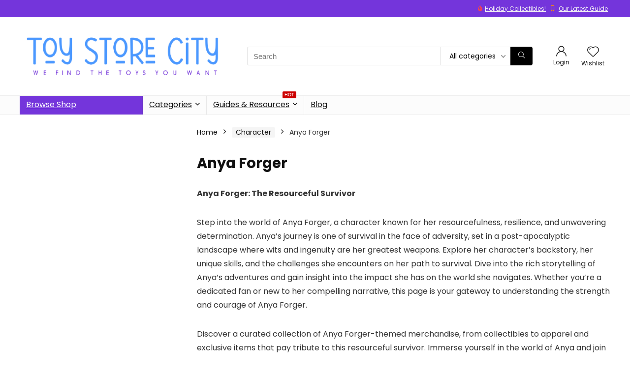

--- FILE ---
content_type: text/html; charset=UTF-8
request_url: https://toystorecity.com/product-category/character/anya-forger/
body_size: 25509
content:
<!DOCTYPE html>
<html lang="en-US">
<head>
<meta charset="UTF-8" />
<meta name="viewport" content="width=device-width, initial-scale=1.0" />
<!-- feeds & pingback -->
<link rel="profile" href="http://gmpg.org/xfn/11" />
<link rel="pingback" href="https://toystorecity.com/xmlrpc.php" />
<meta name='robots' content='index, follow, max-image-preview:large, max-snippet:-1, max-video-preview:-1' />
	<style>img:is([sizes="auto" i], [sizes^="auto," i]) { contain-intrinsic-size: 3000px 1500px }</style>
	
	<!-- This site is optimized with the Yoast SEO plugin v26.7 - https://yoast.com/wordpress/plugins/seo/ -->
	<title>Anya Forger: The Resourceful Survivor | Character Page</title>
	<meta name="description" content="Explore the captivating journey of Anya Forger, a resourceful survivor in a post-apocalyptic world. Learn about her backstory, unique skills, and challenges she faces. Discover Anya Forger-themed merchandise and immerse yourself in her indomitable spirit and resilience." />
	<link rel="canonical" href="https://toystorecity.com/product-category/character/anya-forger/" />
	<meta property="og:locale" content="en_US" />
	<meta property="og:type" content="article" />
	<meta property="og:title" content="Anya Forger: The Resourceful Survivor | Character Page" />
	<meta property="og:description" content="Explore the captivating journey of Anya Forger, a resourceful survivor in a post-apocalyptic world. Learn about her backstory, unique skills, and challenges she faces. Discover Anya Forger-themed merchandise and immerse yourself in her indomitable spirit and resilience." />
	<meta property="og:url" content="https://toystorecity.com/product-category/character/anya-forger/" />
	<meta property="og:site_name" content="Toy Store City" />
	<meta name="twitter:card" content="summary_large_image" />
	<meta name="twitter:site" content="@ToyStoreCity" />
	<script type="application/ld+json" class="yoast-schema-graph">{"@context":"https://schema.org","@graph":[{"@type":"CollectionPage","@id":"https://toystorecity.com/product-category/character/anya-forger/","url":"https://toystorecity.com/product-category/character/anya-forger/","name":"Anya Forger: The Resourceful Survivor | Character Page","isPartOf":{"@id":"https://toystorecity.com/#website"},"primaryImageOfPage":{"@id":"https://toystorecity.com/product-category/character/anya-forger/#primaryimage"},"image":{"@id":"https://toystorecity.com/product-category/character/anya-forger/#primaryimage"},"thumbnailUrl":"https://toystorecity.com/wp-content/uploads/tamashii-nations-spy-x-family-anya-forger-odekeke-outfit-bandai.jpg","description":"Explore the captivating journey of Anya Forger, a resourceful survivor in a post-apocalyptic world. Learn about her backstory, unique skills, and challenges she faces. Discover Anya Forger-themed merchandise and immerse yourself in her indomitable spirit and resilience.","breadcrumb":{"@id":"https://toystorecity.com/product-category/character/anya-forger/#breadcrumb"},"inLanguage":"en-US"},{"@type":"ImageObject","inLanguage":"en-US","@id":"https://toystorecity.com/product-category/character/anya-forger/#primaryimage","url":"https://toystorecity.com/wp-content/uploads/tamashii-nations-spy-x-family-anya-forger-odekeke-outfit-bandai.jpg","contentUrl":"https://toystorecity.com/wp-content/uploads/tamashii-nations-spy-x-family-anya-forger-odekeke-outfit-bandai.jpg","width":357,"height":500,"caption":"TAMASHII NATIONS - Spy x Family - Anya Forger - Odekeke Outfit, Bandai Spirits Figuarts Mini Action Figure"},{"@type":"BreadcrumbList","@id":"https://toystorecity.com/product-category/character/anya-forger/#breadcrumb","itemListElement":[{"@type":"ListItem","position":1,"name":"Home","item":"https://toystorecity.com/"},{"@type":"ListItem","position":2,"name":"Character","item":"https://toystorecity.com/product-category/character/"},{"@type":"ListItem","position":3,"name":"Anya Forger"}]},{"@type":"WebSite","@id":"https://toystorecity.com/#website","url":"https://toystorecity.com/","name":"ToyStoreCity.com","description":"We Find The Toys You Want","publisher":{"@id":"https://toystorecity.com/#organization"},"potentialAction":[{"@type":"SearchAction","target":{"@type":"EntryPoint","urlTemplate":"https://toystorecity.com/?s={search_term_string}"},"query-input":{"@type":"PropertyValueSpecification","valueRequired":true,"valueName":"search_term_string"}}],"inLanguage":"en-US"},{"@type":"Organization","@id":"https://toystorecity.com/#organization","name":"ToyStoreCity.com","url":"https://toystorecity.com/","logo":{"@type":"ImageObject","inLanguage":"en-US","@id":"https://toystorecity.com/#/schema/logo/image/","url":"https://toystorecity.com/wp-content/uploads/ToyStoreCity-Text-Logo.png","contentUrl":"https://toystorecity.com/wp-content/uploads/ToyStoreCity-Text-Logo.png","width":452,"height":107,"caption":"ToyStoreCity.com"},"image":{"@id":"https://toystorecity.com/#/schema/logo/image/"},"sameAs":["https://www.facebook.com/ToyStoreCity","https://x.com/ToyStoreCity","https://www.instagram.com/toystorecity/","https://www.pinterest.com/ToyStoreCity"]}]}</script>
	<!-- / Yoast SEO plugin. -->


<link rel='dns-prefetch' href='//collect.commerce.godaddy.com' />
<link rel='dns-prefetch' href='//www.googletagmanager.com' />
<link rel='dns-prefetch' href='//fonts.googleapis.com' />
<link rel='dns-prefetch' href='//pagead2.googlesyndication.com' />
<link rel="alternate" type="application/rss+xml" title="Toy Store City &raquo; Feed" href="https://toystorecity.com/feed/" />
<link rel="alternate" type="application/rss+xml" title="Toy Store City &raquo; Comments Feed" href="https://toystorecity.com/comments/feed/" />
<link rel="alternate" type="application/rss+xml" title="Toy Store City &raquo; Anya Forger Category Feed" href="https://toystorecity.com/product-category/character/anya-forger/feed/" />
<script type="text/javascript">
/* <![CDATA[ */
window._wpemojiSettings = {"baseUrl":"https:\/\/s.w.org\/images\/core\/emoji\/16.0.1\/72x72\/","ext":".png","svgUrl":"https:\/\/s.w.org\/images\/core\/emoji\/16.0.1\/svg\/","svgExt":".svg","source":{"concatemoji":"https:\/\/toystorecity.com\/wp-includes\/js\/wp-emoji-release.min.js?ver=6.8.3"}};
/*! This file is auto-generated */
!function(s,n){var o,i,e;function c(e){try{var t={supportTests:e,timestamp:(new Date).valueOf()};sessionStorage.setItem(o,JSON.stringify(t))}catch(e){}}function p(e,t,n){e.clearRect(0,0,e.canvas.width,e.canvas.height),e.fillText(t,0,0);var t=new Uint32Array(e.getImageData(0,0,e.canvas.width,e.canvas.height).data),a=(e.clearRect(0,0,e.canvas.width,e.canvas.height),e.fillText(n,0,0),new Uint32Array(e.getImageData(0,0,e.canvas.width,e.canvas.height).data));return t.every(function(e,t){return e===a[t]})}function u(e,t){e.clearRect(0,0,e.canvas.width,e.canvas.height),e.fillText(t,0,0);for(var n=e.getImageData(16,16,1,1),a=0;a<n.data.length;a++)if(0!==n.data[a])return!1;return!0}function f(e,t,n,a){switch(t){case"flag":return n(e,"\ud83c\udff3\ufe0f\u200d\u26a7\ufe0f","\ud83c\udff3\ufe0f\u200b\u26a7\ufe0f")?!1:!n(e,"\ud83c\udde8\ud83c\uddf6","\ud83c\udde8\u200b\ud83c\uddf6")&&!n(e,"\ud83c\udff4\udb40\udc67\udb40\udc62\udb40\udc65\udb40\udc6e\udb40\udc67\udb40\udc7f","\ud83c\udff4\u200b\udb40\udc67\u200b\udb40\udc62\u200b\udb40\udc65\u200b\udb40\udc6e\u200b\udb40\udc67\u200b\udb40\udc7f");case"emoji":return!a(e,"\ud83e\udedf")}return!1}function g(e,t,n,a){var r="undefined"!=typeof WorkerGlobalScope&&self instanceof WorkerGlobalScope?new OffscreenCanvas(300,150):s.createElement("canvas"),o=r.getContext("2d",{willReadFrequently:!0}),i=(o.textBaseline="top",o.font="600 32px Arial",{});return e.forEach(function(e){i[e]=t(o,e,n,a)}),i}function t(e){var t=s.createElement("script");t.src=e,t.defer=!0,s.head.appendChild(t)}"undefined"!=typeof Promise&&(o="wpEmojiSettingsSupports",i=["flag","emoji"],n.supports={everything:!0,everythingExceptFlag:!0},e=new Promise(function(e){s.addEventListener("DOMContentLoaded",e,{once:!0})}),new Promise(function(t){var n=function(){try{var e=JSON.parse(sessionStorage.getItem(o));if("object"==typeof e&&"number"==typeof e.timestamp&&(new Date).valueOf()<e.timestamp+604800&&"object"==typeof e.supportTests)return e.supportTests}catch(e){}return null}();if(!n){if("undefined"!=typeof Worker&&"undefined"!=typeof OffscreenCanvas&&"undefined"!=typeof URL&&URL.createObjectURL&&"undefined"!=typeof Blob)try{var e="postMessage("+g.toString()+"("+[JSON.stringify(i),f.toString(),p.toString(),u.toString()].join(",")+"));",a=new Blob([e],{type:"text/javascript"}),r=new Worker(URL.createObjectURL(a),{name:"wpTestEmojiSupports"});return void(r.onmessage=function(e){c(n=e.data),r.terminate(),t(n)})}catch(e){}c(n=g(i,f,p,u))}t(n)}).then(function(e){for(var t in e)n.supports[t]=e[t],n.supports.everything=n.supports.everything&&n.supports[t],"flag"!==t&&(n.supports.everythingExceptFlag=n.supports.everythingExceptFlag&&n.supports[t]);n.supports.everythingExceptFlag=n.supports.everythingExceptFlag&&!n.supports.flag,n.DOMReady=!1,n.readyCallback=function(){n.DOMReady=!0}}).then(function(){return e}).then(function(){var e;n.supports.everything||(n.readyCallback(),(e=n.source||{}).concatemoji?t(e.concatemoji):e.wpemoji&&e.twemoji&&(t(e.twemoji),t(e.wpemoji)))}))}((window,document),window._wpemojiSettings);
/* ]]> */
</script>
<link rel='stylesheet' id='stripe-main-styles-css' href='https://toystorecity.com/wp-content/mu-plugins/vendor/godaddy/mwc-core/assets/css/stripe-settings.css' type='text/css' media='all' />
<link rel='stylesheet' id='godaddy-payments-payinperson-main-styles-css' href='https://toystorecity.com/wp-content/mu-plugins/vendor/godaddy/mwc-core/assets/css/pay-in-person-method.css' type='text/css' media='all' />
<link rel='stylesheet' id='rhstyle-css' href='https://toystorecity.com/wp-content/themes/rehub-theme/style.css?ver=19.8.8' type='text/css' media='all' />
<link rel='stylesheet' id='rhslidingpanel-css' href='https://toystorecity.com/wp-content/themes/rehub-theme/css/slidingpanel.css?ver=1.0' type='text/css' media='all' />
<link rel='stylesheet' id='rhcompare-css' href='https://toystorecity.com/wp-content/themes/rehub-theme/css/dynamiccomparison.css?ver=1.3' type='text/css' media='all' />
<style id='wp-emoji-styles-inline-css' type='text/css'>

	img.wp-smiley, img.emoji {
		display: inline !important;
		border: none !important;
		box-shadow: none !important;
		height: 1em !important;
		width: 1em !important;
		margin: 0 0.07em !important;
		vertical-align: -0.1em !important;
		background: none !important;
		padding: 0 !important;
	}
</style>
<link rel='stylesheet' id='wp-block-library-css' href='https://toystorecity.com/wp-includes/css/dist/block-library/style.min.css?ver=6.8.3' type='text/css' media='all' />
<link rel='stylesheet' id='coblocks-frontend-css' href='https://toystorecity.com/wp-content/plugins/coblocks/dist/style-coblocks-1.css?ver=3.1.14' type='text/css' media='all' />
<link rel='stylesheet' id='coblocks-extensions-css' href='https://toystorecity.com/wp-content/plugins/coblocks/dist/style-coblocks-extensions.css?ver=3.1.14' type='text/css' media='all' />
<link rel='stylesheet' id='coblocks-animation-css' href='https://toystorecity.com/wp-content/plugins/coblocks/dist/style-coblocks-animation.css?ver=2677611078ee87eb3b1c' type='text/css' media='all' />
<style id='global-styles-inline-css' type='text/css'>
:root{--wp--preset--aspect-ratio--square: 1;--wp--preset--aspect-ratio--4-3: 4/3;--wp--preset--aspect-ratio--3-4: 3/4;--wp--preset--aspect-ratio--3-2: 3/2;--wp--preset--aspect-ratio--2-3: 2/3;--wp--preset--aspect-ratio--16-9: 16/9;--wp--preset--aspect-ratio--9-16: 9/16;--wp--preset--color--black: #000000;--wp--preset--color--cyan-bluish-gray: #abb8c3;--wp--preset--color--white: #ffffff;--wp--preset--color--pale-pink: #f78da7;--wp--preset--color--vivid-red: #cf2e2e;--wp--preset--color--luminous-vivid-orange: #ff6900;--wp--preset--color--luminous-vivid-amber: #fcb900;--wp--preset--color--light-green-cyan: #7bdcb5;--wp--preset--color--vivid-green-cyan: #00d084;--wp--preset--color--pale-cyan-blue: #8ed1fc;--wp--preset--color--vivid-cyan-blue: #0693e3;--wp--preset--color--vivid-purple: #9b51e0;--wp--preset--color--main: var(--rehub-main-color);--wp--preset--color--secondary: var(--rehub-sec-color);--wp--preset--color--buttonmain: var(--rehub-main-btn-bg);--wp--preset--color--cyan-grey: #abb8c3;--wp--preset--color--orange-light: #fcb900;--wp--preset--color--red: #cf2e2e;--wp--preset--color--red-bright: #f04057;--wp--preset--color--vivid-green: #00d084;--wp--preset--color--orange: #ff6900;--wp--preset--color--blue: #0693e3;--wp--preset--gradient--vivid-cyan-blue-to-vivid-purple: linear-gradient(135deg,rgba(6,147,227,1) 0%,rgb(155,81,224) 100%);--wp--preset--gradient--light-green-cyan-to-vivid-green-cyan: linear-gradient(135deg,rgb(122,220,180) 0%,rgb(0,208,130) 100%);--wp--preset--gradient--luminous-vivid-amber-to-luminous-vivid-orange: linear-gradient(135deg,rgba(252,185,0,1) 0%,rgba(255,105,0,1) 100%);--wp--preset--gradient--luminous-vivid-orange-to-vivid-red: linear-gradient(135deg,rgba(255,105,0,1) 0%,rgb(207,46,46) 100%);--wp--preset--gradient--very-light-gray-to-cyan-bluish-gray: linear-gradient(135deg,rgb(238,238,238) 0%,rgb(169,184,195) 100%);--wp--preset--gradient--cool-to-warm-spectrum: linear-gradient(135deg,rgb(74,234,220) 0%,rgb(151,120,209) 20%,rgb(207,42,186) 40%,rgb(238,44,130) 60%,rgb(251,105,98) 80%,rgb(254,248,76) 100%);--wp--preset--gradient--blush-light-purple: linear-gradient(135deg,rgb(255,206,236) 0%,rgb(152,150,240) 100%);--wp--preset--gradient--blush-bordeaux: linear-gradient(135deg,rgb(254,205,165) 0%,rgb(254,45,45) 50%,rgb(107,0,62) 100%);--wp--preset--gradient--luminous-dusk: linear-gradient(135deg,rgb(255,203,112) 0%,rgb(199,81,192) 50%,rgb(65,88,208) 100%);--wp--preset--gradient--pale-ocean: linear-gradient(135deg,rgb(255,245,203) 0%,rgb(182,227,212) 50%,rgb(51,167,181) 100%);--wp--preset--gradient--electric-grass: linear-gradient(135deg,rgb(202,248,128) 0%,rgb(113,206,126) 100%);--wp--preset--gradient--midnight: linear-gradient(135deg,rgb(2,3,129) 0%,rgb(40,116,252) 100%);--wp--preset--font-size--small: 13px;--wp--preset--font-size--medium: 20px;--wp--preset--font-size--large: 36px;--wp--preset--font-size--x-large: 42px;--wp--preset--font-family--system-font: -apple-system,BlinkMacSystemFont,"Segoe UI",Roboto,Oxygen-Sans,Ubuntu,Cantarell,"Helvetica Neue",sans-serif;--wp--preset--font-family--rh-nav-font: var(--rehub-nav-font,-apple-system,BlinkMacSystemFont,"Segoe UI",Roboto,Oxygen-Sans,Ubuntu,Cantarell,"Helvetica Neue",sans-serif);--wp--preset--font-family--rh-head-font: var(--rehub-head-font,-apple-system,BlinkMacSystemFont,"Segoe UI",Roboto,Oxygen-Sans,Ubuntu,Cantarell,"Helvetica Neue",sans-serif);--wp--preset--font-family--rh-btn-font: var(--rehub-btn-font,-apple-system,BlinkMacSystemFont,"Segoe UI",Roboto,Oxygen-Sans,Ubuntu,Cantarell,"Helvetica Neue",sans-serif);--wp--preset--font-family--rh-body-font: var(--rehub-body-font,-apple-system,BlinkMacSystemFont,"Segoe UI",Roboto,Oxygen-Sans,Ubuntu,Cantarell,"Helvetica Neue",sans-serif);--wp--preset--spacing--20: 0.44rem;--wp--preset--spacing--30: 0.67rem;--wp--preset--spacing--40: 1rem;--wp--preset--spacing--50: 1.5rem;--wp--preset--spacing--60: 2.25rem;--wp--preset--spacing--70: 3.38rem;--wp--preset--spacing--80: 5.06rem;--wp--preset--shadow--natural: 6px 6px 9px rgba(0, 0, 0, 0.2);--wp--preset--shadow--deep: 12px 12px 50px rgba(0, 0, 0, 0.4);--wp--preset--shadow--sharp: 6px 6px 0px rgba(0, 0, 0, 0.2);--wp--preset--shadow--outlined: 6px 6px 0px -3px rgba(255, 255, 255, 1), 6px 6px rgba(0, 0, 0, 1);--wp--preset--shadow--crisp: 6px 6px 0px rgba(0, 0, 0, 1);}:root { --wp--style--global--content-size: 760px;--wp--style--global--wide-size: 900px; }:where(body) { margin: 0; }.wp-site-blocks > .alignleft { float: left; margin-right: 2em; }.wp-site-blocks > .alignright { float: right; margin-left: 2em; }.wp-site-blocks > .aligncenter { justify-content: center; margin-left: auto; margin-right: auto; }:where(.is-layout-flex){gap: 0.5em;}:where(.is-layout-grid){gap: 0.5em;}.is-layout-flow > .alignleft{float: left;margin-inline-start: 0;margin-inline-end: 2em;}.is-layout-flow > .alignright{float: right;margin-inline-start: 2em;margin-inline-end: 0;}.is-layout-flow > .aligncenter{margin-left: auto !important;margin-right: auto !important;}.is-layout-constrained > .alignleft{float: left;margin-inline-start: 0;margin-inline-end: 2em;}.is-layout-constrained > .alignright{float: right;margin-inline-start: 2em;margin-inline-end: 0;}.is-layout-constrained > .aligncenter{margin-left: auto !important;margin-right: auto !important;}.is-layout-constrained > :where(:not(.alignleft):not(.alignright):not(.alignfull)){max-width: var(--wp--style--global--content-size);margin-left: auto !important;margin-right: auto !important;}.is-layout-constrained > .alignwide{max-width: var(--wp--style--global--wide-size);}body .is-layout-flex{display: flex;}.is-layout-flex{flex-wrap: wrap;align-items: center;}.is-layout-flex > :is(*, div){margin: 0;}body .is-layout-grid{display: grid;}.is-layout-grid > :is(*, div){margin: 0;}body{padding-top: 0px;padding-right: 0px;padding-bottom: 0px;padding-left: 0px;}a:where(:not(.wp-element-button)){text-decoration: none;}h1{font-size: 29px;line-height: 34px;margin-top: 10px;margin-bottom: 31px;}h2{font-size: 25px;line-height: 31px;margin-top: 10px;margin-bottom: 31px;}h3{font-size: 20px;line-height: 28px;margin-top: 10px;margin-bottom: 25px;}h4{font-size: 18px;line-height: 24px;margin-top: 10px;margin-bottom: 18px;}h5{font-size: 16px;line-height: 20px;margin-top: 10px;margin-bottom: 15px;}h6{font-size: 14px;line-height: 20px;margin-top: 0px;margin-bottom: 10px;}:root :where(.wp-element-button, .wp-block-button__link){background-color: #32373c;border-width: 0;color: #fff;font-family: inherit;font-size: inherit;line-height: inherit;padding: calc(0.667em + 2px) calc(1.333em + 2px);text-decoration: none;}.has-black-color{color: var(--wp--preset--color--black) !important;}.has-cyan-bluish-gray-color{color: var(--wp--preset--color--cyan-bluish-gray) !important;}.has-white-color{color: var(--wp--preset--color--white) !important;}.has-pale-pink-color{color: var(--wp--preset--color--pale-pink) !important;}.has-vivid-red-color{color: var(--wp--preset--color--vivid-red) !important;}.has-luminous-vivid-orange-color{color: var(--wp--preset--color--luminous-vivid-orange) !important;}.has-luminous-vivid-amber-color{color: var(--wp--preset--color--luminous-vivid-amber) !important;}.has-light-green-cyan-color{color: var(--wp--preset--color--light-green-cyan) !important;}.has-vivid-green-cyan-color{color: var(--wp--preset--color--vivid-green-cyan) !important;}.has-pale-cyan-blue-color{color: var(--wp--preset--color--pale-cyan-blue) !important;}.has-vivid-cyan-blue-color{color: var(--wp--preset--color--vivid-cyan-blue) !important;}.has-vivid-purple-color{color: var(--wp--preset--color--vivid-purple) !important;}.has-main-color{color: var(--wp--preset--color--main) !important;}.has-secondary-color{color: var(--wp--preset--color--secondary) !important;}.has-buttonmain-color{color: var(--wp--preset--color--buttonmain) !important;}.has-cyan-grey-color{color: var(--wp--preset--color--cyan-grey) !important;}.has-orange-light-color{color: var(--wp--preset--color--orange-light) !important;}.has-red-color{color: var(--wp--preset--color--red) !important;}.has-red-bright-color{color: var(--wp--preset--color--red-bright) !important;}.has-vivid-green-color{color: var(--wp--preset--color--vivid-green) !important;}.has-orange-color{color: var(--wp--preset--color--orange) !important;}.has-blue-color{color: var(--wp--preset--color--blue) !important;}.has-black-background-color{background-color: var(--wp--preset--color--black) !important;}.has-cyan-bluish-gray-background-color{background-color: var(--wp--preset--color--cyan-bluish-gray) !important;}.has-white-background-color{background-color: var(--wp--preset--color--white) !important;}.has-pale-pink-background-color{background-color: var(--wp--preset--color--pale-pink) !important;}.has-vivid-red-background-color{background-color: var(--wp--preset--color--vivid-red) !important;}.has-luminous-vivid-orange-background-color{background-color: var(--wp--preset--color--luminous-vivid-orange) !important;}.has-luminous-vivid-amber-background-color{background-color: var(--wp--preset--color--luminous-vivid-amber) !important;}.has-light-green-cyan-background-color{background-color: var(--wp--preset--color--light-green-cyan) !important;}.has-vivid-green-cyan-background-color{background-color: var(--wp--preset--color--vivid-green-cyan) !important;}.has-pale-cyan-blue-background-color{background-color: var(--wp--preset--color--pale-cyan-blue) !important;}.has-vivid-cyan-blue-background-color{background-color: var(--wp--preset--color--vivid-cyan-blue) !important;}.has-vivid-purple-background-color{background-color: var(--wp--preset--color--vivid-purple) !important;}.has-main-background-color{background-color: var(--wp--preset--color--main) !important;}.has-secondary-background-color{background-color: var(--wp--preset--color--secondary) !important;}.has-buttonmain-background-color{background-color: var(--wp--preset--color--buttonmain) !important;}.has-cyan-grey-background-color{background-color: var(--wp--preset--color--cyan-grey) !important;}.has-orange-light-background-color{background-color: var(--wp--preset--color--orange-light) !important;}.has-red-background-color{background-color: var(--wp--preset--color--red) !important;}.has-red-bright-background-color{background-color: var(--wp--preset--color--red-bright) !important;}.has-vivid-green-background-color{background-color: var(--wp--preset--color--vivid-green) !important;}.has-orange-background-color{background-color: var(--wp--preset--color--orange) !important;}.has-blue-background-color{background-color: var(--wp--preset--color--blue) !important;}.has-black-border-color{border-color: var(--wp--preset--color--black) !important;}.has-cyan-bluish-gray-border-color{border-color: var(--wp--preset--color--cyan-bluish-gray) !important;}.has-white-border-color{border-color: var(--wp--preset--color--white) !important;}.has-pale-pink-border-color{border-color: var(--wp--preset--color--pale-pink) !important;}.has-vivid-red-border-color{border-color: var(--wp--preset--color--vivid-red) !important;}.has-luminous-vivid-orange-border-color{border-color: var(--wp--preset--color--luminous-vivid-orange) !important;}.has-luminous-vivid-amber-border-color{border-color: var(--wp--preset--color--luminous-vivid-amber) !important;}.has-light-green-cyan-border-color{border-color: var(--wp--preset--color--light-green-cyan) !important;}.has-vivid-green-cyan-border-color{border-color: var(--wp--preset--color--vivid-green-cyan) !important;}.has-pale-cyan-blue-border-color{border-color: var(--wp--preset--color--pale-cyan-blue) !important;}.has-vivid-cyan-blue-border-color{border-color: var(--wp--preset--color--vivid-cyan-blue) !important;}.has-vivid-purple-border-color{border-color: var(--wp--preset--color--vivid-purple) !important;}.has-main-border-color{border-color: var(--wp--preset--color--main) !important;}.has-secondary-border-color{border-color: var(--wp--preset--color--secondary) !important;}.has-buttonmain-border-color{border-color: var(--wp--preset--color--buttonmain) !important;}.has-cyan-grey-border-color{border-color: var(--wp--preset--color--cyan-grey) !important;}.has-orange-light-border-color{border-color: var(--wp--preset--color--orange-light) !important;}.has-red-border-color{border-color: var(--wp--preset--color--red) !important;}.has-red-bright-border-color{border-color: var(--wp--preset--color--red-bright) !important;}.has-vivid-green-border-color{border-color: var(--wp--preset--color--vivid-green) !important;}.has-orange-border-color{border-color: var(--wp--preset--color--orange) !important;}.has-blue-border-color{border-color: var(--wp--preset--color--blue) !important;}.has-vivid-cyan-blue-to-vivid-purple-gradient-background{background: var(--wp--preset--gradient--vivid-cyan-blue-to-vivid-purple) !important;}.has-light-green-cyan-to-vivid-green-cyan-gradient-background{background: var(--wp--preset--gradient--light-green-cyan-to-vivid-green-cyan) !important;}.has-luminous-vivid-amber-to-luminous-vivid-orange-gradient-background{background: var(--wp--preset--gradient--luminous-vivid-amber-to-luminous-vivid-orange) !important;}.has-luminous-vivid-orange-to-vivid-red-gradient-background{background: var(--wp--preset--gradient--luminous-vivid-orange-to-vivid-red) !important;}.has-very-light-gray-to-cyan-bluish-gray-gradient-background{background: var(--wp--preset--gradient--very-light-gray-to-cyan-bluish-gray) !important;}.has-cool-to-warm-spectrum-gradient-background{background: var(--wp--preset--gradient--cool-to-warm-spectrum) !important;}.has-blush-light-purple-gradient-background{background: var(--wp--preset--gradient--blush-light-purple) !important;}.has-blush-bordeaux-gradient-background{background: var(--wp--preset--gradient--blush-bordeaux) !important;}.has-luminous-dusk-gradient-background{background: var(--wp--preset--gradient--luminous-dusk) !important;}.has-pale-ocean-gradient-background{background: var(--wp--preset--gradient--pale-ocean) !important;}.has-electric-grass-gradient-background{background: var(--wp--preset--gradient--electric-grass) !important;}.has-midnight-gradient-background{background: var(--wp--preset--gradient--midnight) !important;}.has-small-font-size{font-size: var(--wp--preset--font-size--small) !important;}.has-medium-font-size{font-size: var(--wp--preset--font-size--medium) !important;}.has-large-font-size{font-size: var(--wp--preset--font-size--large) !important;}.has-x-large-font-size{font-size: var(--wp--preset--font-size--x-large) !important;}.has-system-font-font-family{font-family: var(--wp--preset--font-family--system-font) !important;}.has-rh-nav-font-font-family{font-family: var(--wp--preset--font-family--rh-nav-font) !important;}.has-rh-head-font-font-family{font-family: var(--wp--preset--font-family--rh-head-font) !important;}.has-rh-btn-font-font-family{font-family: var(--wp--preset--font-family--rh-btn-font) !important;}.has-rh-body-font-font-family{font-family: var(--wp--preset--font-family--rh-body-font) !important;}
:where(.wp-block-post-template.is-layout-flex){gap: 1.25em;}:where(.wp-block-post-template.is-layout-grid){gap: 1.25em;}
:where(.wp-block-columns.is-layout-flex){gap: 2em;}:where(.wp-block-columns.is-layout-grid){gap: 2em;}
:root :where(.wp-block-pullquote){font-size: 1.5em;line-height: 1.6;}
:root :where(.wp-block-post-title){margin-top: 4px;margin-right: 0;margin-bottom: 15px;margin-left: 0;}
:root :where(.wp-block-image){margin-top: 0px;margin-bottom: 31px;}
:root :where(.wp-block-media-text){margin-top: 0px;margin-bottom: 31px;}
:root :where(.wp-block-post-content){font-size: 16px;line-height: 28px;}
</style>
<link rel='stylesheet' id='Poppins-css' href='//fonts.googleapis.com/css?family=Poppins%3A700%2Cnormal&#038;subset=latin&#038;ver=6.8.3' type='text/css' media='all' />
<style id='woocommerce-inline-inline-css' type='text/css'>
.woocommerce form .form-row .required { visibility: visible; }
</style>
<link rel='stylesheet' id='wp-components-css' href='https://toystorecity.com/wp-includes/css/dist/components/style.min.css?ver=6.8.3' type='text/css' media='all' />
<link rel='stylesheet' id='godaddy-styles-css' href='https://toystorecity.com/wp-content/mu-plugins/vendor/wpex/godaddy-launch/includes/Dependencies/GoDaddy/Styles/build/latest.css?ver=2.0.2' type='text/css' media='all' />
<link rel='stylesheet' id='mwc-payments-payment-form-css' href='https://toystorecity.com/wp-content/mu-plugins/vendor/godaddy/mwc-core/assets/css/payment-form.css' type='text/css' media='all' />
<link rel='stylesheet' id='eggrehub-css' href='https://toystorecity.com/wp-content/themes/rehub-theme/css/eggrehub.css?ver=19.8.8' type='text/css' media='all' />
<link rel='stylesheet' id='rehubicons-css' href='https://toystorecity.com/wp-content/themes/rehub-theme/iconstyle.css?ver=19.8.8' type='text/css' media='all' />
<link rel='stylesheet' id='rhelementor-css' href='https://toystorecity.com/wp-content/themes/rehub-theme/css/elementor.css?ver=1.0' type='text/css' media='all' />
<link rel='stylesheet' id='rehub-woocommerce-css' href='https://toystorecity.com/wp-content/themes/rehub-theme/css/woocommerce.css?ver=19.8.8' type='text/css' media='all' />
<link rel='stylesheet' id='rhquantity-css' href='https://toystorecity.com/wp-content/themes/rehub-theme/css/quantity.css?ver=1.5' type='text/css' media='all' />
<script type="text/javascript" src="https://toystorecity.com/wp-includes/js/jquery/jquery.min.js?ver=3.7.1" id="jquery-core-js"></script>
<script type="text/javascript" src="https://toystorecity.com/wp-includes/js/jquery/jquery-migrate.min.js?ver=3.4.1" id="jquery-migrate-js"></script>
<script type="text/javascript" id="affegg-price-alert-js-extra">
/* <![CDATA[ */
var affeggPriceAlert = {"ajaxurl":"https:\/\/toystorecity.com\/wp-admin\/admin-ajax.php","nonce":"4845be5fa7"};
/* ]]> */
</script>
<script type="text/javascript" src="https://toystorecity.com/wp-content/plugins/affiliate-egg/res/js/price_alert.js?ver=10.9.10" id="affegg-price-alert-js"></script>
<script type="text/javascript" src="https://toystorecity.com/wp-content/plugins/woocommerce/assets/js/jquery-blockui/jquery.blockUI.min.js?ver=2.7.0-wc.10.4.3" id="wc-jquery-blockui-js" defer="defer" data-wp-strategy="defer"></script>
<script type="text/javascript" id="wc-add-to-cart-js-extra">
/* <![CDATA[ */
var wc_add_to_cart_params = {"ajax_url":"\/wp-admin\/admin-ajax.php","wc_ajax_url":"\/?wc-ajax=%%endpoint%%","i18n_view_cart":"View cart","cart_url":"https:\/\/toystorecity.com\/cart\/","is_cart":"","cart_redirect_after_add":"no","i18n_added_to_cart":"Has been added to cart."};
/* ]]> */
</script>
<script type="text/javascript" src="https://toystorecity.com/wp-content/plugins/woocommerce/assets/js/frontend/add-to-cart.min.js?ver=10.4.3" id="wc-add-to-cart-js" defer="defer" data-wp-strategy="defer"></script>
<script type="text/javascript" src="https://toystorecity.com/wp-content/plugins/woocommerce/assets/js/js-cookie/js.cookie.min.js?ver=2.1.4-wc.10.4.3" id="wc-js-cookie-js" defer="defer" data-wp-strategy="defer"></script>
<script type="text/javascript" id="woocommerce-js-extra">
/* <![CDATA[ */
var woocommerce_params = {"ajax_url":"\/wp-admin\/admin-ajax.php","wc_ajax_url":"\/?wc-ajax=%%endpoint%%","i18n_password_show":"Show password","i18n_password_hide":"Hide password"};
/* ]]> */
</script>
<script type="text/javascript" src="https://toystorecity.com/wp-content/plugins/woocommerce/assets/js/frontend/woocommerce.min.js?ver=10.4.3" id="woocommerce-js" defer="defer" data-wp-strategy="defer"></script>
<script type="text/javascript" src="https://collect.commerce.godaddy.com/sdk.js" id="poynt-collect-sdk-js"></script>
<script type="text/javascript" id="mwc-payments-poynt-payment-form-js-extra">
/* <![CDATA[ */
var poyntPaymentFormI18n = {"errorMessages":{"genericError":"An error occurred, please try again or try an alternate form of payment.","missingCardDetails":"Missing card details.","missingBillingDetails":"Missing billing details."}};
/* ]]> */
</script>
<script type="text/javascript" src="https://toystorecity.com/wp-content/mu-plugins/vendor/godaddy/mwc-core/assets/js/payments/frontend/poynt.js" id="mwc-payments-poynt-payment-form-js"></script>
<script type="text/javascript" id="wc-cart-fragments-js-extra">
/* <![CDATA[ */
var wc_cart_fragments_params = {"ajax_url":"\/wp-admin\/admin-ajax.php","wc_ajax_url":"\/?wc-ajax=%%endpoint%%","cart_hash_key":"wc_cart_hash_0efece301a81d3dcbb18eb637d11dd10","fragment_name":"wc_fragments_0efece301a81d3dcbb18eb637d11dd10","request_timeout":"5000"};
/* ]]> */
</script>
<script type="text/javascript" src="https://toystorecity.com/wp-content/plugins/woocommerce/assets/js/frontend/cart-fragments.min.js?ver=10.4.3" id="wc-cart-fragments-js" defer="defer" data-wp-strategy="defer"></script>

<!-- Google tag (gtag.js) snippet added by Site Kit -->
<!-- Google Analytics snippet added by Site Kit -->
<script type="text/javascript" src="https://www.googletagmanager.com/gtag/js?id=G-QF92E6SRSM" id="google_gtagjs-js" async></script>
<script type="text/javascript" id="google_gtagjs-js-after">
/* <![CDATA[ */
window.dataLayer = window.dataLayer || [];function gtag(){dataLayer.push(arguments);}
gtag("set","linker",{"domains":["toystorecity.com"]});
gtag("js", new Date());
gtag("set", "developer_id.dZTNiMT", true);
gtag("config", "G-QF92E6SRSM");
/* ]]> */
</script>
<link rel="https://api.w.org/" href="https://toystorecity.com/wp-json/" /><link rel="alternate" title="JSON" type="application/json" href="https://toystorecity.com/wp-json/wp/v2/product_cat/350" /><link rel="EditURI" type="application/rsd+xml" title="RSD" href="https://toystorecity.com/xmlrpc.php?rsd" />
<meta name="generator" content="Site Kit by Google 1.170.0" /><link rel="preload" href="https://toystorecity.com/wp-content/themes/rehub-theme/fonts/rhicons.woff2?3oibrk" as="font" type="font/woff2" crossorigin="crossorigin"><style type="text/css"> @media (min-width:1025px){header .logo-section{padding:30px 0;}}nav.top_menu > ul > li > a{font-weight:normal;}.rehub_feat_block div.offer_title,.rh_wrapper_video_playlist .rh_video_title_and_time .rh_video_title,.main_slider .flex-overlay h2,.related_articles ul li > a,h1,h2,h3,h4,h5,h6,.widget .title,.title h1,.title h5,.related_articles .related_title,#comments .title_comments,.commentlist .comment-author .fn,.commentlist .comment-author .fn a,.rate_bar_wrap .review-top .review-text span.review-header,.wpsm-numbox.wpsm-style6 span.num,.wpsm-numbox.wpsm-style5 span.num,.rehub-main-font,.logo .textlogo,.wp-block-quote.is-style-large,.comment-respond h3,.related_articles .related_title,.re_title_inmodal{font-family:"Poppins",trebuchet ms;font-style:normal;}.main_slider .flex-overlay h2,h1,h2,h3,h4,h5,h6,.title h1,.title h5,.comment-respond h3{font-weight:700;}:root{--rehub-head-font:Poppins;}.sidebar,.rehub-body-font,body{font-family:"Poppins",arial !important;font-weight:normal;font-style:normal;}:root{--rehub-body-font:Poppins;}.header_top_wrap{background:none repeat scroll 0 0 #7435db!important;}.header-top,.header_top_wrap{border:none !important}.header_top_wrap .user-ava-intop:after,.header-top .top-nav > ul > li > a,.header-top a.cart-contents,.header_top_wrap .icon-search-onclick:before,.header-top .top-social,.header-top .top-social a{color:#f4f4f4 !important;}.header-top .top-nav li{border:none !important;}.left-sidebar-archive .main-side{float:right;}.left-sidebar-archive .sidebar{float:left} .widget .title:after{border-bottom:2px solid #7435db;}.rehub-main-color-border,nav.top_menu > ul > li.vertical-menu.border-main-color .sub-menu,.rh-main-bg-hover:hover,.wp-block-quote,ul.def_btn_link_tabs li.active a,.wp-block-pullquote{border-color:#7435db;}.wpsm_promobox.rehub_promobox{border-left-color:#7435db!important;}.color_link{color:#7435db !important;}.featured_slider:hover .score,article.post .wpsm_toplist_heading:before{border-color:#7435db;}.btn_more:hover,.tw-pagination .current{border:1px solid #7435db;color:#fff}.rehub_woo_review .rehub_woo_tabs_menu li.current{border-top:3px solid #7435db;}.gallery-pics .gp-overlay{box-shadow:0 0 0 4px #7435db inset;}.post .rehub_woo_tabs_menu li.current,.woocommerce div.product .woocommerce-tabs ul.tabs li.active{border-top:2px solid #7435db;}.rething_item a.cat{border-bottom-color:#7435db}nav.top_menu ul li ul.sub-menu{border-bottom:2px solid #7435db;}.widget.deal_daywoo,.elementor-widget-wpsm_woofeatured .deal_daywoo{border:3px solid #7435db;padding:20px;background:#fff;}.deal_daywoo .wpsm-bar-bar{background-color:#7435db !important} #buddypress div.item-list-tabs ul li.selected a span,#buddypress div.item-list-tabs ul li.current a span,#buddypress div.item-list-tabs ul li a span,.user-profile-div .user-menu-tab > li.active > a,.user-profile-div .user-menu-tab > li.active > a:focus,.user-profile-div .user-menu-tab > li.active > a:hover,.news_in_thumb:hover a.rh-label-string,.news_out_thumb:hover a.rh-label-string,.col-feat-grid:hover a.rh-label-string,.carousel-style-deal .re_carousel .controls,.re_carousel .controls:hover,.openedprevnext .postNavigation .postnavprev,.postNavigation .postnavprev:hover,.top_chart_pagination a.selected,.flex-control-paging li a.flex-active,.flex-control-paging li a:hover,.btn_more:hover,body .tabs-menu li:hover,body .tabs-menu li.current,.featured_slider:hover .score,#bbp_user_edit_submit,.bbp-topic-pagination a,.bbp-topic-pagination a,.custom-checkbox label.checked:after,.slider_post .caption,ul.postpagination li.active a,ul.postpagination li:hover a,ul.postpagination li a:focus,.top_theme h5 strong,.re_carousel .text:after,#topcontrol:hover,.main_slider .flex-overlay:hover a.read-more,.rehub_chimp #mc_embed_signup input#mc-embedded-subscribe,#rank_1.rank_count,#toplistmenu > ul li:before,.rehub_chimp:before,.wpsm-members > strong:first-child,.r_catbox_btn,.wpcf7 .wpcf7-submit,.wpsm_pretty_hover li:hover,.wpsm_pretty_hover li.current,.rehub-main-color-bg,.togglegreedybtn:after,.rh-bg-hover-color:hover a.rh-label-string,.rh-main-bg-hover:hover,.rh_wrapper_video_playlist .rh_video_currently_playing,.rh_wrapper_video_playlist .rh_video_currently_playing.rh_click_video:hover,.rtmedia-list-item .rtmedia-album-media-count,.tw-pagination .current,.dokan-dashboard .dokan-dash-sidebar ul.dokan-dashboard-menu li.active,.dokan-dashboard .dokan-dash-sidebar ul.dokan-dashboard-menu li:hover,.dokan-dashboard .dokan-dash-sidebar ul.dokan-dashboard-menu li.dokan-common-links a:hover,#ywqa-submit-question,.woocommerce .widget_price_filter .ui-slider .ui-slider-range,.rh-hov-bor-line > a:after,nav.top_menu > ul:not(.off-canvas) > li > a:after,.rh-border-line:after,.wpsm-table.wpsm-table-main-color table tr th,.rh-hov-bg-main-slide:before,.rh-hov-bg-main-slidecol .col_item:before,.mvx-tablink.active::before{background:#7435db;}@media (max-width:767px){.postNavigation .postnavprev{background:#7435db;}}.rh-main-bg-hover:hover,.rh-main-bg-hover:hover .whitehovered,.user-profile-div .user-menu-tab > li.active > a{color:#fff !important} a,.carousel-style-deal .deal-item .priced_block .price_count ins,nav.top_menu ul li.menu-item-has-children ul li.menu-item-has-children > a:before,.flexslider .fa-pulse,.footer-bottom .widget .f_menu li a:hover,.comment_form h3 a,.bbp-body li.bbp-forum-info > a:hover,.bbp-body li.bbp-topic-title > a:hover,#subscription-toggle a:before,#favorite-toggle a:before,.aff_offer_links .aff_name a,.rh-deal-price,.commentlist .comment-content small a,.related_articles .title_cat_related a,article em.emph,.campare_table table.one td strong.red,.sidebar .tabs-item .detail p a,.footer-bottom .widget .title span,footer p a,.welcome-frase strong,article.post .wpsm_toplist_heading:before,.post a.color_link,.categoriesbox:hover h3 a:after,.bbp-body li.bbp-forum-info > a,.bbp-body li.bbp-topic-title > a,.widget .title i,.woocommerce-MyAccount-navigation ul li.is-active a,.category-vendormenu li.current a,.deal_daywoo .title,.rehub-main-color,.wpsm_pretty_colored ul li.current a,.wpsm_pretty_colored ul li.current,.rh-heading-hover-color:hover h2 a,.rh-heading-hover-color:hover h3 a,.rh-heading-hover-color:hover h4 a,.rh-heading-hover-color:hover h5 a,.rh-heading-hover-color:hover h3,.rh-heading-hover-color:hover h2,.rh-heading-hover-color:hover h4,.rh-heading-hover-color:hover h5,.rh-heading-hover-color:hover .rh-heading-hover-item a,.rh-heading-icon:before,.widget_layered_nav ul li.chosen a:before,.wp-block-quote.is-style-large p,ul.page-numbers li span.current,ul.page-numbers li a:hover,ul.page-numbers li.active a,.page-link > span:not(.page-link-title),blockquote:not(.wp-block-quote) p,span.re_filtersort_btn:hover,span.active.re_filtersort_btn,.deal_daywoo .price,div.sortingloading:after{color:#7435db;} .page-link > span:not(.page-link-title),.widget.widget_affegg_widget .title,.widget.top_offers .title,.widget.cegg_widget_products .title,header .header_first_style .search form.search-form [type="submit"],header .header_eight_style .search form.search-form [type="submit"],.filter_home_pick span.active,.filter_home_pick span:hover,.filter_product_pick span.active,.filter_product_pick span:hover,.rh_tab_links a.active,.rh_tab_links a:hover,.wcv-navigation ul.menu li.active,.wcv-navigation ul.menu li:hover a,form.search-form [type="submit"],.rehub-sec-color-bg,input#ywqa-submit-question,input#ywqa-send-answer,.woocommerce button.button.alt,.tabsajax span.active.re_filtersort_btn,.wpsm-table.wpsm-table-sec-color table tr th,.rh-slider-arrow,.rh-hov-bg-sec-slide:before,.rh-hov-bg-sec-slidecol .col_item:before{background:#000000 !important;color:#fff !important;outline:0}.widget.widget_affegg_widget .title:after,.widget.top_offers .title:after,.widget.cegg_widget_products .title:after{border-top-color:#000000 !important;}.page-link > span:not(.page-link-title){border:1px solid #000000;}.page-link > span:not(.page-link-title),.header_first_style .search form.search-form [type="submit"] i{color:#fff !important;}.rh_tab_links a.active,.rh_tab_links a:hover,.rehub-sec-color-border,nav.top_menu > ul > li.vertical-menu.border-sec-color > .sub-menu,body .rh-slider-thumbs-item--active{border-color:#000000}.rh_wrapper_video_playlist .rh_video_currently_playing,.rh_wrapper_video_playlist .rh_video_currently_playing.rh_click_video:hover{background-color:#000000;box-shadow:1200px 0 0 #000000 inset;}.rehub-sec-color{color:#000000} form.search-form input[type="text"]{border-radius:4px}.news .priced_block .price_count,.blog_string .priced_block .price_count,.main_slider .price_count{margin-right:5px}.right_aff .priced_block .btn_offer_block,.right_aff .priced_block .price_count{border-radius:0 !important}form.search-form.product-search-form input[type="text"]{border-radius:4px 0 0 4px;}form.search-form [type="submit"]{border-radius:0 4px 4px 0;}.rtl form.search-form.product-search-form input[type="text"]{border-radius:0 4px 4px 0;}.rtl form.search-form [type="submit"]{border-radius:4px 0 0 4px;}.price_count,.rehub_offer_coupon,#buddypress .dir-search input[type=text],.gmw-form-wrapper input[type=text],.gmw-form-wrapper select,#buddypress a.button,.btn_more,#main_header .wpsm-button,#rh-header-cover-image .wpsm-button,#wcvendor_image_bg .wpsm-button,input[type="text"],textarea,input[type="tel"],input[type="password"],input[type="email"],input[type="url"],input[type="number"],.def_btn,input[type="submit"],input[type="button"],input[type="reset"],.rh_offer_list .offer_thumb .deal_img_wrap,.grid_onsale,.rehub-main-smooth,.re_filter_instore span.re_filtersort_btn:hover,.re_filter_instore span.active.re_filtersort_btn,#buddypress .standard-form input[type=text],#buddypress .standard-form textarea,.blacklabelprice{border-radius:4px}.news-community,.woocommerce .products.grid_woo .product,.rehub_chimp #mc_embed_signup input.email,#mc_embed_signup input#mc-embedded-subscribe,.rh_offer_list,.woo-tax-logo,#buddypress div.item-list-tabs ul li a,#buddypress form#whats-new-form,#buddypress div#invite-list,#buddypress #send-reply div.message-box,.rehub-sec-smooth,.rate-bar-bar,.rate-bar,#wcfm-main-contentainer #wcfm-content,.wcfm_welcomebox_header{border-radius:5px}#rhSplashSearch form.search-form input[type="text"],#rhSplashSearch form.search-form [type="submit"]{border-radius:0 !important} .woocommerce .woo-button-area .masked_coupon,.woocommerce a.woo_loop_btn,.woocommerce .button.checkout,.woocommerce input.button.alt,.woocommerce a.add_to_cart_button:not(.flat-woo-btn),.woocommerce-page a.add_to_cart_button:not(.flat-woo-btn),.woocommerce .single_add_to_cart_button,.woocommerce div.product form.cart .button,.woocommerce .checkout-button.button,.priced_block .btn_offer_block,.priced_block .button,.rh-deal-compact-btn,input.mdf_button,#buddypress input[type="submit"],#buddypress input[type="button"],#buddypress input[type="reset"],#buddypress button.submit,.wpsm-button.rehub_main_btn,.wcv-grid a.button,input.gmw-submit,#ws-plugin--s2member-profile-submit,#rtmedia_create_new_album,input[type="submit"].dokan-btn-theme,a.dokan-btn-theme,.dokan-btn-theme,#wcfm_membership_container a.wcfm_submit_button,.woocommerce button.button,.rehub-main-btn-bg,.woocommerce #payment #place_order,.wc-block-grid__product-add-to-cart.wp-block-button .wp-block-button__link{background:none #de1414 !important;color:#ffffff !important;fill:#ffffff !important;border:none !important;text-decoration:none !important;outline:0;box-shadow:-1px 6px 19px rgba(222,20,20,0.2) !important;border-radius:4px !important;}.rehub-main-btn-bg > a{color:#ffffff !important;}.woocommerce a.woo_loop_btn:hover,.woocommerce .button.checkout:hover,.woocommerce input.button.alt:hover,.woocommerce a.add_to_cart_button:not(.flat-woo-btn):hover,.woocommerce-page a.add_to_cart_button:not(.flat-woo-btn):hover,.woocommerce a.single_add_to_cart_button:hover,.woocommerce-page a.single_add_to_cart_button:hover,.woocommerce div.product form.cart .button:hover,.woocommerce-page div.product form.cart .button:hover,.woocommerce .checkout-button.button:hover,.priced_block .btn_offer_block:hover,.wpsm-button.rehub_main_btn:hover,#buddypress input[type="submit"]:hover,#buddypress input[type="button"]:hover,#buddypress input[type="reset"]:hover,#buddypress button.submit:hover,.small_post .btn:hover,.ap-pro-form-field-wrapper input[type="submit"]:hover,.wcv-grid a.button:hover,#ws-plugin--s2member-profile-submit:hover,.rething_button .btn_more:hover,#wcfm_membership_container a.wcfm_submit_button:hover,.woocommerce #payment #place_order:hover,.woocommerce button.button:hover,.rehub-main-btn-bg:hover,.rehub-main-btn-bg:hover > a,.wc-block-grid__product-add-to-cart.wp-block-button .wp-block-button__link:hover{background:none #7435db !important;color:#ffffff !important;border-color:transparent;box-shadow:-1px 6px 13px rgba(116,53,219,0.4) !important;}.rehub_offer_coupon:hover{border:1px dashed #7435db;}.rehub_offer_coupon:hover i.far,.rehub_offer_coupon:hover i.fal,.rehub_offer_coupon:hover i.fas{color:#7435db}.re_thing_btn .rehub_offer_coupon.not_masked_coupon:hover{color:#7435db !important}.woocommerce a.woo_loop_btn:active,.woocommerce .button.checkout:active,.woocommerce .button.alt:active,.woocommerce a.add_to_cart_button:not(.flat-woo-btn):active,.woocommerce-page a.add_to_cart_button:not(.flat-woo-btn):active,.woocommerce a.single_add_to_cart_button:active,.woocommerce-page a.single_add_to_cart_button:active,.woocommerce div.product form.cart .button:active,.woocommerce-page div.product form.cart .button:active,.woocommerce .checkout-button.button:active,.wpsm-button.rehub_main_btn:active,#buddypress input[type="submit"]:active,#buddypress input[type="button"]:active,#buddypress input[type="reset"]:active,#buddypress button.submit:active,.ap-pro-form-field-wrapper input[type="submit"]:active,.wcv-grid a.button:active,#ws-plugin--s2member-profile-submit:active,.woocommerce #payment #place_order:active,input[type="submit"].dokan-btn-theme:active,a.dokan-btn-theme:active,.dokan-btn-theme:active,.woocommerce button.button:active,.rehub-main-btn-bg:active,.wc-block-grid__product-add-to-cart.wp-block-button .wp-block-button__link:active{background:none #de1414 !important;box-shadow:0 1px 0 #999 !important;top:2px;color:#ffffff !important;}.rehub_btn_color,.rehub_chimp_flat #mc_embed_signup input#mc-embedded-subscribe{background-color:#de1414;border:1px solid #de1414;color:#ffffff;text-shadow:none}.rehub_btn_color:hover{color:#ffffff;background-color:#7435db;border:1px solid #7435db;}.rething_button .btn_more{border:1px solid #de1414;color:#de1414;}.rething_button .priced_block.block_btnblock .price_count{color:#de1414;font-weight:normal;}.widget_merchant_list .buttons_col{background-color:#de1414 !important;}.widget_merchant_list .buttons_col a{color:#ffffff !important;}.rehub-svg-btn-fill svg{fill:#de1414;}.rehub-svg-btn-stroke svg{stroke:#de1414;}@media (max-width:767px){#float-panel-woo-area{border-top:1px solid #de1414}}:root{--rehub-main-color:#7435db;--rehub-sec-color:#000000;--rehub-main-btn-bg:#de1414;--rehub-link-color:#7435db;}.compare-full-thumbnails a{width:18%;}@media (min-width:1400px){nav.top_menu > ul > li.vertical-menu > ul > li.inner-700 > .sub-menu{min-width:850px;}.postimagetrend.two_column .wrap img{min-height:120px}.postimagetrend.two_column .wrap{height:120px}.rh-boxed-container .rh-outer-wrap{width:1380px}body{--wp--style--global--wide-size:1330px}.rh-container,.content{width:1330px;}.calcposright{right:calc((100% - 1330px)/2);}.rtl .calcposright{left:calc((100% - 1330px)/2);right:auto;}.centered-container .vc_col-sm-12 > * > .wpb_wrapper,.vc_section > .vc_row,.wcfm-membership-wrapper,body .elementor-section.elementor-section-boxed > .elementor-container,.wp-block-cover__inner-container{max-width:1330px;}.sidebar,.side-twocol,.vc_row.vc_rehub_container > .vc_col-sm-4{width:300px}.vc_row.vc_rehub_container > .vc_col-sm-8,.main-side:not(.full_width),.main_slider.flexslider{width:1000px;}}@media (min-width:1600px){.rehub_chimp h3{font-size:20px}.rh-boxed-container .rh-outer-wrap{width:1580px}.rh-container,.content{width:1530px;}.calcposright{right:calc((100% - 1530px)/2);}.rtl .calcposright{left:calc((100% - 1530px)/2);right:auto;}.rh-container.wide_width_restricted{width:1330px;}.rh-container.wide_width_restricted .calcposright{right:calc((100% - 1330px)/2);}.rtl .rh-container.wide_width_restricted .calcposright{left:calc((100% - 1330px)/2);right:auto;}.centered-container .vc_col-sm-12 > * > .wpb_wrapper,.vc_section > .vc_row,.wcfm-membership-wrapper,body .elementor-section.elementor-section-boxed > .elementor-container,.wp-block-cover__inner-container{max-width:1530px;}.sidebar,.side-twocol,.vc_row.vc_rehub_container > .vc_col-sm-4{width:300px}.vc_row.vc_rehub_container > .vc_col-sm-8,.main-side:not(.full_width),.main_slider.flexslider{width:1200px;}body{--wp--style--global--wide-size:1530px}}</style>	<noscript><style>.woocommerce-product-gallery{ opacity: 1 !important; }</style></noscript>
	
<!-- Google AdSense meta tags added by Site Kit -->
<meta name="google-adsense-platform-account" content="ca-host-pub-2644536267352236">
<meta name="google-adsense-platform-domain" content="sitekit.withgoogle.com">
<!-- End Google AdSense meta tags added by Site Kit -->
<meta name="generator" content="Elementor 3.34.1; features: additional_custom_breakpoints; settings: css_print_method-external, google_font-enabled, font_display-swap">
			<style>
				.e-con.e-parent:nth-of-type(n+4):not(.e-lazyloaded):not(.e-no-lazyload),
				.e-con.e-parent:nth-of-type(n+4):not(.e-lazyloaded):not(.e-no-lazyload) * {
					background-image: none !important;
				}
				@media screen and (max-height: 1024px) {
					.e-con.e-parent:nth-of-type(n+3):not(.e-lazyloaded):not(.e-no-lazyload),
					.e-con.e-parent:nth-of-type(n+3):not(.e-lazyloaded):not(.e-no-lazyload) * {
						background-image: none !important;
					}
				}
				@media screen and (max-height: 640px) {
					.e-con.e-parent:nth-of-type(n+2):not(.e-lazyloaded):not(.e-no-lazyload),
					.e-con.e-parent:nth-of-type(n+2):not(.e-lazyloaded):not(.e-no-lazyload) * {
						background-image: none !important;
					}
				}
			</style>
			
<!-- Google Tag Manager snippet added by Site Kit -->
<script type="text/javascript">
/* <![CDATA[ */

			( function( w, d, s, l, i ) {
				w[l] = w[l] || [];
				w[l].push( {'gtm.start': new Date().getTime(), event: 'gtm.js'} );
				var f = d.getElementsByTagName( s )[0],
					j = d.createElement( s ), dl = l != 'dataLayer' ? '&l=' + l : '';
				j.async = true;
				j.src = 'https://www.googletagmanager.com/gtm.js?id=' + i + dl;
				f.parentNode.insertBefore( j, f );
			} )( window, document, 'script', 'dataLayer', 'GTM-T6M92HQM' );
			
/* ]]> */
</script>

<!-- End Google Tag Manager snippet added by Site Kit -->

<!-- Google AdSense snippet added by Site Kit -->
<script type="text/javascript" async="async" src="https://pagead2.googlesyndication.com/pagead/js/adsbygoogle.js?client=ca-pub-8923675173424597&amp;host=ca-host-pub-2644536267352236" crossorigin="anonymous"></script>

<!-- End Google AdSense snippet added by Site Kit -->
<link rel="icon" href="https://toystorecity.com/wp-content/uploads/cropped-customcolor_icon_customcolor_background-32x32.png" sizes="32x32" />
<link rel="icon" href="https://toystorecity.com/wp-content/uploads/cropped-customcolor_icon_customcolor_background-192x192.png" sizes="192x192" />
<link rel="apple-touch-icon" href="https://toystorecity.com/wp-content/uploads/cropped-customcolor_icon_customcolor_background-180x180.png" />
<meta name="msapplication-TileImage" content="https://toystorecity.com/wp-content/uploads/cropped-customcolor_icon_customcolor_background-270x270.png" />
</head>
<body class="archive tax-product_cat term-anya-forger term-350 wp-custom-logo wp-embed-responsive wp-theme-rehub-theme theme-rehub-theme woocommerce woocommerce-page woocommerce-no-js eio-default gspbody gspb-bodyfront noinnerpadding elementor-default elementor-kit-17">
		<!-- Google Tag Manager (noscript) snippet added by Site Kit -->
		<noscript>
			<iframe src="https://www.googletagmanager.com/ns.html?id=GTM-T6M92HQM" height="0" width="0" style="display:none;visibility:hidden"></iframe>
		</noscript>
		<!-- End Google Tag Manager (noscript) snippet added by Site Kit -->
			               
<!-- Outer Start -->
<div class="rh-outer-wrap">
    <div id="top_ankor"></div>
    <!-- HEADER -->
            <header id="main_header" class="white_style width-100p position-relative">
            <div class="header_wrap">
                  
                    <!-- top -->  
                    <div class="header_top_wrap white_style">
                        <style>
              .header-top { border-bottom: 1px solid #eee; min-height: 30px; overflow: visible;  }
              .header-top .top-nav a { color: #111111; }
              .header-top .top-nav li { float: left; font-size: 12px; line-height: 14px; position: relative;z-index: 99999999; }
              .header-top .top-nav > ul > li{padding-left: 13px; border-left: 1px solid #666666; margin: 0 13px 0 0;}
              .header-top .top-nav ul { list-style: none; }
              .header-top .top-nav a:hover { text-decoration: underline }
              .header-top .top-nav li:first-child { margin-left: 0px; border-left: 0px; padding-left: 0; }
              .top-nav ul.sub-menu{width: 160px;}
              .top-nav ul.sub-menu > li > a{padding: 10px;display: block;}
              .top-nav ul.sub-menu > li{float: none; display: block; margin: 0}
              .top-nav ul.sub-menu > li > a:hover{background-color: #f1f1f1; text-decoration: none;}
              .header_top_wrap .icon-in-header-small{float: right;font-size: 12px; line-height:12px;margin: 10px 7px 10px 7px}
              .header-top .top-nav > ul > li.menu-item-has-children > a:before{font-size: 12px}
              .header-top .top-nav > ul > li.menu-item-has-children > a:before { font-size: 14px; content: "\f107";margin: 0 0 0 7px; float: right; }
              .top-nav > ul > li.hovered ul.sub-menu{top: 22px}
              .top-nav > ul > li.hovered ul.sub-menu { opacity: 1; visibility: visible;transform: translateY(0); left: 0; top: 100% }
              .header_top_wrap.dark_style { background-color: #000; width: 100%; border-bottom: 1px solid #3c3c3c; color: #ccc }
              .header_top_wrap.dark_style .header-top a.cart-contents, .header_top_wrap.dark_style .icon-search-onclick:before {color: #ccc}
              .header_top_wrap.dark_style .header-top { border: none;}
              #main_header.dark_style .header-top{border-color: rgba(238, 238, 238, 0.22)}
              .header_top_wrap.dark_style .header-top .top-nav > ul > li > a { color: #b6b6b6 }
            </style>                        <div class="rh-container">
                            <div class="header-top clearfix rh-flex-center-align">    
                                <div class="top-nav"><ul class="menu"><li></li></ul></div>                                <div class="rh-flex-right-align top-social"> 
                                                                            <div class="top_custom_content mt10 mb10 font80 lineheight15 flowhidden"><span class="ml5 mr5"><i class="rhicon rhi-fire redbrightcolor mr5"></i><a href="https://toystorecity.com/product-category/holiday/" target="_blank">Holiday Collectibles!</a></span><span class="ml5 mr5"><i class="rhicon rhi-mobile-android-alt orangecolor mr5"></i> <a href="https://toystorecity.com/resources/crafting-your-tamashii-nation-collection-a-beginners-guide/" target="_blank">Our Latest Guide</a></span></div>
                                                                                          
                                </div>
                            </div>
                        </div>
                    </div>
                    <!-- /top --> 
                                                                                    <!-- Logo section -->
<div class="logo_section_wrap hideontablet">
    <div class="rh-container">
        <div class="logo-section rh-flex-center-align tabletblockdisplay header_seven_style clearfix">
            <div class="logo">
          		          			<a href="https://toystorecity.com" class="logo_image">
                        <img src="https://toystorecity.com/wp-content/uploads/ToyStoreCity-Text-Logo.png" alt="Toy Store City" height="" width="" />
                    </a>
          		       
            </div>                       
            <div class="search head_search position-relative">
                                <form role="search" method="get" class="search-form product-search-form" action="https://toystorecity.com/">
	<label class="screen-reader-text" for="woocommerce-product-search-field-0">Search for:</label>
	<input type="text" id="woocommerce-product-search-field-0"  name="s" placeholder="Search" value="" data-enable_compare="1" data-posttype="product"  />
	<input type="hidden" name="post_type" value="product" />
	<select  name='product_cat' id='226806116' class='rh_woo_drop_cat rhhidden rhniceselect hideonmobile'>
	<option value=''>All categories</option>
	<option class="level-0" value="affiliation">Affiliation</option>
	<option class="level-0" value="character">Character</option>
	<option class="level-0" value="genres">Genres</option>
	<option class="level-0" value="holiday">Holiday</option>
	<option class="level-0" value="manufacturer">Manufacturer</option>
	<option class="level-0" value="type">Type</option>
</select>
	<button type="submit" class="btnsearch hideonmobile"  aria-label="Search"><i class="rhicon rhi-search"></i></button>
</form>
            </div>
            <div class=" rh-flex-right-align">
                <div class="header-actions-logo rh-flex-right-align">
                    <div class="tabledisplay">
                         
                                                                                <div class="celldisplay login-btn-cell text-center">
                                                                                                <a class="act-rehub-login-popup rh-header-icon rh_login_icon_n_btn mobileinmenu " data-type="restrict" href="#"><i class="rhicon rhi-user font95"></i><span>Login / Register is disabled</span></a>                                <span class="heads_icon_label rehub-main-font login_icon_label">
                                    Login                                </span>                                                   
                            </div>                            
                         
                                                                                <div class="celldisplay text-center">
                                                        <a href="https://toystorecity.com/wishlist/" class="rh-header-icon mobileinmenu rh-wishlistmenu-link" aria-label="Wishlist" data-wishcount="0">
                                                                <span class="rhicon rhi-hearttip position-relative">
                                    <span class="rh-icon-notice rhhidden rehub-main-color-bg"></span>                                </span>
                            </a>
                            <span class="heads_icon_label rehub-main-font">
                                Wishlist                            </span>                            
                            </div>
                                                                                   
                                                                        
                    </div>                     
                </div>  
            </div>                        
        </div>
    </div>
</div>
<!-- /Logo section -->  
<!-- Main Navigation -->
<div class="search-form-inheader main-nav mob-logo-enabled white_style">  
    <div class="rh-container"> 
	        
        <nav class="top_menu"><ul id="menu-tsc-main-menu" class="menu"><li id="menu-item-2137" class="width-250 vmenu-opened vertical-menu rehub-main-color-bg whitecolor border-main-color menu-item menu-item-type-custom menu-item-object-custom menu-item-has-children"><a href="#">Browse Shop</a>
<ul class="sub-menu">
	<li id="menu-item-2912" class="menu-item menu-item-type-taxonomy menu-item-object-product_cat"><a href="https://toystorecity.com/product-category/type/action-figure/">Action Figure</a></li>
	<li id="menu-item-2913" class="menu-item menu-item-type-taxonomy menu-item-object-product_cat"><a href="https://toystorecity.com/product-category/type/board-games/">Board Games</a></li>
	<li id="menu-item-2914" class="menu-item menu-item-type-taxonomy menu-item-object-product_cat"><a href="https://toystorecity.com/product-category/type/building-sets/">Building Sets</a></li>
	<li id="menu-item-2915" class="menu-item menu-item-type-taxonomy menu-item-object-product_cat"><a href="https://toystorecity.com/product-category/type/collectible-care-and-display/">Collectible Care &amp; Display</a></li>
	<li id="menu-item-2916" class="menu-item menu-item-type-taxonomy menu-item-object-product_cat"><a href="https://toystorecity.com/product-category/type/prop-replicas/">Prop Replicas</a></li>
	<li id="menu-item-2917" class="menu-item menu-item-type-taxonomy menu-item-object-product_cat"><a href="https://toystorecity.com/product-category/type/trading-cards/">Trading Cards</a></li>
	<li id="menu-item-2918" class="menu-item menu-item-type-taxonomy menu-item-object-product_cat"><a href="https://toystorecity.com/product-category/type/video-games/">Video Games</a></li>
</ul>
</li>
<li id="menu-item-2145" class="rh-subitem-menus menu-item menu-item-type-custom menu-item-object-custom menu-item-has-children"><a href="#">Categories</a>
<ul class="sub-menu">
	<li id="menu-item-2919" class="menu-item menu-item-type-taxonomy menu-item-object-product_cat menu-item-has-children"><a href="https://toystorecity.com/product-category/affiliation/">Affiliation</a>
	<ul class="sub-menu">
		<li id="menu-item-2920" class="menu-item menu-item-type-taxonomy menu-item-object-product_cat"><a href="https://toystorecity.com/product-category/affiliation/autobots/">Autobots</a></li>
		<li id="menu-item-2921" class="menu-item menu-item-type-taxonomy menu-item-object-product_cat"><a href="https://toystorecity.com/product-category/affiliation/avengers/">Avengers</a></li>
		<li id="menu-item-2922" class="menu-item menu-item-type-taxonomy menu-item-object-product_cat"><a href="https://toystorecity.com/product-category/affiliation/decepticons/">Decepticons</a></li>
		<li id="menu-item-2923" class="menu-item menu-item-type-taxonomy menu-item-object-product_cat"><a href="https://toystorecity.com/product-category/affiliation/jedi/">Jedi</a></li>
		<li id="menu-item-2924" class="menu-item menu-item-type-taxonomy menu-item-object-product_cat"><a href="https://toystorecity.com/product-category/affiliation/justice-league/">Justice League</a></li>
		<li id="menu-item-2925" class="menu-item menu-item-type-taxonomy menu-item-object-product_cat"><a href="https://toystorecity.com/product-category/affiliation/sith/">Sith</a></li>
		<li id="menu-item-2926" class="menu-item menu-item-type-taxonomy menu-item-object-product_cat"><a href="https://toystorecity.com/product-category/affiliation/spider-verse/">Spider Verse</a></li>
		<li id="menu-item-2927" class="menu-item menu-item-type-taxonomy menu-item-object-product_cat"><a href="https://toystorecity.com/product-category/affiliation/star-wars-empire/">Star Wars Empire</a></li>
		<li id="menu-item-2928" class="menu-item menu-item-type-taxonomy menu-item-object-product_cat"><a href="https://toystorecity.com/product-category/affiliation/star-wars-republic/">Star Wars Republic</a></li>
		<li id="menu-item-2929" class="menu-item menu-item-type-taxonomy menu-item-object-product_cat"><a href="https://toystorecity.com/product-category/affiliation/suicide-squad/">Suicide Squad</a></li>
	</ul>
</li>
	<li id="menu-item-2962" class="menu-item menu-item-type-custom menu-item-object-custom menu-item-has-children"><a href="#">Brands</a>
	<ul class="sub-menu">
		<li id="menu-item-2960" class="menu-item menu-item-type-taxonomy menu-item-object-store"><a href="https://toystorecity.com/brandstore/dc/">DC</a></li>
		<li id="menu-item-2955" class="menu-item menu-item-type-taxonomy menu-item-object-store"><a href="https://toystorecity.com/brandstore/demon-slayer/">Demon Slayer</a></li>
		<li id="menu-item-2958" class="menu-item menu-item-type-taxonomy menu-item-object-store"><a href="https://toystorecity.com/brandstore/dragon-ball/">Dragon Ball</a></li>
		<li id="menu-item-3103" class="menu-item menu-item-type-taxonomy menu-item-object-store"><a href="https://toystorecity.com/brandstore/dungeons-and-dragons/">Dungeons &amp; Dragons</a></li>
		<li id="menu-item-2953" class="menu-item menu-item-type-taxonomy menu-item-object-store"><a href="https://toystorecity.com/brandstore/marvel/">Marvel</a></li>
		<li id="menu-item-2957" class="menu-item menu-item-type-taxonomy menu-item-object-store"><a href="https://toystorecity.com/brandstore/naruto/">Naruto</a></li>
		<li id="menu-item-2961" class="menu-item menu-item-type-taxonomy menu-item-object-store"><a href="https://toystorecity.com/brandstore/one-piece/">One Piece</a></li>
		<li id="menu-item-2954" class="menu-item menu-item-type-taxonomy menu-item-object-store"><a href="https://toystorecity.com/brandstore/star-wars/">Star Wars</a></li>
		<li id="menu-item-2959" class="menu-item menu-item-type-taxonomy menu-item-object-store"><a href="https://toystorecity.com/brandstore/spy-x-family/">Spy x Family</a></li>
	</ul>
</li>
	<li id="menu-item-2930" class="menu-item menu-item-type-taxonomy menu-item-object-product_cat current-product_cat-ancestor menu-item-has-children"><a href="https://toystorecity.com/product-category/character/">Character</a>
	<ul class="sub-menu">
		<li id="menu-item-2931" class="menu-item menu-item-type-taxonomy menu-item-object-product_cat"><a href="https://toystorecity.com/product-category/character/boba-fett/">Boba Fett</a></li>
		<li id="menu-item-2932" class="menu-item menu-item-type-taxonomy menu-item-object-product_cat"><a href="https://toystorecity.com/product-category/character/darth-vader/">Darth Vader</a></li>
		<li id="menu-item-2933" class="menu-item menu-item-type-taxonomy menu-item-object-product_cat"><a href="https://toystorecity.com/product-category/character/inosuke-hashiraba/">Inosuke Hashibira</a></li>
		<li id="menu-item-2934" class="menu-item menu-item-type-taxonomy menu-item-object-product_cat"><a href="https://toystorecity.com/product-category/character/kakashi-hatake/">Kakashi Hatake</a></li>
		<li id="menu-item-2935" class="menu-item menu-item-type-taxonomy menu-item-object-product_cat"><a href="https://toystorecity.com/product-category/character/kanao-tsuyuri/">Kanao Tsuyuri</a></li>
		<li id="menu-item-2936" class="menu-item menu-item-type-taxonomy menu-item-object-product_cat"><a href="https://toystorecity.com/product-category/character/naruto-uzumaki/">Naruto Uzumaki</a></li>
		<li id="menu-item-2937" class="menu-item menu-item-type-taxonomy menu-item-object-product_cat"><a href="https://toystorecity.com/product-category/character/nezuko-kamado/">Nezuko Kamado</a></li>
		<li id="menu-item-2938" class="menu-item menu-item-type-taxonomy menu-item-object-product_cat"><a href="https://toystorecity.com/product-category/character/sakonji-urokodaki/">Sakonji Urokodaki</a></li>
		<li id="menu-item-2939" class="menu-item menu-item-type-taxonomy menu-item-object-product_cat"><a href="https://toystorecity.com/product-category/character/sakura-haruno/">Sakura Haruno</a></li>
		<li id="menu-item-2940" class="menu-item menu-item-type-taxonomy menu-item-object-product_cat"><a href="https://toystorecity.com/product-category/character/sasuke-uchiha/">Sasuke Uchiha</a></li>
		<li id="menu-item-2941" class="menu-item menu-item-type-taxonomy menu-item-object-product_cat"><a href="https://toystorecity.com/product-category/character/tanjiro-kamado/">Tanjiro Kamado</a></li>
	</ul>
</li>
	<li id="menu-item-2942" class="menu-item menu-item-type-taxonomy menu-item-object-product_cat menu-item-has-children"><a href="https://toystorecity.com/product-category/genres/">Genres</a>
	<ul class="sub-menu">
		<li id="menu-item-2943" class="menu-item menu-item-type-taxonomy menu-item-object-product_cat"><a href="https://toystorecity.com/product-category/genres/anime/">Anime</a></li>
		<li id="menu-item-2944" class="menu-item menu-item-type-taxonomy menu-item-object-product_cat"><a href="https://toystorecity.com/product-category/genres/fantasy/">Fantasy</a></li>
		<li id="menu-item-2945" class="menu-item menu-item-type-taxonomy menu-item-object-product_cat"><a href="https://toystorecity.com/product-category/genres/horror/">Horror</a></li>
		<li id="menu-item-2946" class="menu-item menu-item-type-taxonomy menu-item-object-product_cat"><a href="https://toystorecity.com/product-category/genres/manga/">Manga</a></li>
		<li id="menu-item-2947" class="menu-item menu-item-type-taxonomy menu-item-object-product_cat"><a href="https://toystorecity.com/product-category/genres/monster-kaiju/">Monster-Kaiju</a></li>
		<li id="menu-item-2948" class="menu-item menu-item-type-taxonomy menu-item-object-product_cat"><a href="https://toystorecity.com/product-category/genres/pop-culture/">Pop Culture</a></li>
		<li id="menu-item-2949" class="menu-item menu-item-type-taxonomy menu-item-object-product_cat"><a href="https://toystorecity.com/product-category/genres/sci-fi/">Sci-fi</a></li>
		<li id="menu-item-2950" class="menu-item menu-item-type-taxonomy menu-item-object-product_cat"><a href="https://toystorecity.com/product-category/genres/sports/">Sports</a></li>
		<li id="menu-item-2951" class="menu-item menu-item-type-taxonomy menu-item-object-product_cat"><a href="https://toystorecity.com/product-category/genres/superhero/">Superhero</a></li>
		<li id="menu-item-2952" class="menu-item menu-item-type-taxonomy menu-item-object-product_cat"><a href="https://toystorecity.com/product-category/genres/video-game/">Video Game</a></li>
	</ul>
</li>
</ul>
</li>
<li id="menu-item-2146" class="rh-subitem-menus menu-item menu-item-type-custom menu-item-object-custom menu-item-has-children"><a href="#"><span class="rh-menu-label">HOT</span> Guides &#038; Resources</a>
<ul class="sub-menu">
	<li id="menu-item-2167" class="menu-item menu-item-type-custom menu-item-object-custom menu-item-has-children"><a href="#">Guides</a>
	<ul class="sub-menu">
		<li id="menu-item-3357" class="menu-item menu-item-type-post_type menu-item-object-page"><a href="https://toystorecity.com/resources/ultimate-2023-holiday-anime-collectibles-gift-guide/">Ultimate 2023 Holiday Anime Collectibles Gift Guide</a></li>
		<li id="menu-item-3044" class="menu-item menu-item-type-post_type menu-item-object-page"><a href="https://toystorecity.com/resources/crafting-your-tamashii-nation-collection-a-beginners-guide/">Crafting Your Tamashii Nation Collection: A Beginner’s Guide</a></li>
	</ul>
</li>
	<li id="menu-item-2168" class="menu-item menu-item-type-custom menu-item-object-custom menu-item-has-children"><a href="#">Resources</a>
	<ul class="sub-menu">
		<li id="menu-item-3302" class="menu-item menu-item-type-post_type menu-item-object-page"><a href="https://toystorecity.com/a-z-index-of-toys-and-figures/">Toy &#038; Collectible Index</a></li>
		<li id="menu-item-3045" class="menu-item menu-item-type-post_type menu-item-object-page"><a href="https://toystorecity.com/resources/collectors-handbook-recognizing-authentic-tamashii-nation-products/">Collector’s Handbook: Recognizing Authentic Tamashii Nation Products</a></li>
		<li id="menu-item-3046" class="menu-item menu-item-type-post_type menu-item-object-page"><a href="https://toystorecity.com/resources/tamashii-nations-where-art-meets-anime-in-collectible-figures/">Tamashii Nations: Where Art Meets Anime in Collectible Figures</a></li>
	</ul>
</li>
</ul>
</li>
<li id="menu-item-3065" class="menu-item menu-item-type-post_type menu-item-object-page"><a href="https://toystorecity.com/blog/">Blog</a></li>
</ul></nav>        <div class="responsive_nav_wrap rh_mobile_menu">
            <div id="dl-menu" class="dl-menuwrapper rh-flex-center-align">
                <button id="dl-trigger" class="dl-trigger" aria-label="Menu">
                    <svg viewBox="0 0 32 32" xmlns="http://www.w3.org/2000/svg">
                        <g>
                            <line stroke-linecap="round" id="rhlinemenu_1" y2="7" x2="29" y1="7" x1="3"/>
                            <line stroke-linecap="round" id="rhlinemenu_2" y2="16" x2="18" y1="16" x1="3"/>
                            <line stroke-linecap="round" id="rhlinemenu_3" y2="25" x2="26" y1="25" x1="3"/>
                        </g>
                    </svg>
                </button>
                <div id="mobile-menu-icons" class="rh-flex-center-align rh-flex-right-align">
                    <button class='icon-search-onclick' aria-label='Search'><i class='rhicon rhi-search'></i></button>
                </div>
            </div>
                    </div>
    </div>
</div>
<!-- /Main Navigation -->
                 

            </div>  
        </header>
            

 

<!-- CONTENT -->
<div class="rh-container rh_woo_main_archive"> 
    <div class="rh-content-wrap clearfix left-sidebar-archive" id="rh_woo_mbl_sidebar">
        <style>
            .nice-select{-webkit-tap-highlight-color:transparent;background-color:#fff;border-radius:5px;border:1px solid #e1e1e1;box-sizing:border-box;clear:both;cursor:pointer;display:block;float:left;font-family:inherit;font-size:14px;font-weight:400;height:38px;line-height:36px;outline:0;padding-left:18px;padding-right:30px;position:relative;text-align:left!important;transition:all .2s ease-in-out;-webkit-user-select:none;user-select:none;white-space:nowrap;width:auto}.nice-select:hover{border-color:#dbdbdb}.nice-select:after{border-bottom:2px solid #999;border-right:2px solid #999;content:"";display:block;height:5px;margin-top:-4px;pointer-events:none;position:absolute;right:12px;top:50%;transform-origin:66% 66%;transform:rotate(45deg);transition:all .15s ease-in-out;width:5px}.nice-select.open:after{transform:rotate(-135deg)}.nice-select.open .list{opacity:1;pointer-events:auto;transform:scale(1) translateY(0)}.nice-select.disabled{border-color:#ededed;color:#999;pointer-events:none}.nice-select.disabled:after{border-color:#ccc}.nice-select.wide{width:100%}.nice-select.wide .list{left:0!important;right:0!important}.nice-select.right{float:right}.nice-select.right .list{left:auto;right:0}.nice-select.small{font-size:12px;height:36px;line-height:34px}.nice-select.small:after{height:4px;width:4px}.nice-select.small .option{line-height:34px;min-height:34px}.nice-select .list{background-color:#fff;border-radius:5px;box-shadow:0 0 0 1px rgba(68,68,68,.11);box-sizing:border-box;margin-top:4px;opacity:0;overflow:hidden;padding:0;pointer-events:none;position:absolute;top:100%;left:0;transform-origin:50% 0;transform:scale(.75) translateY(-21px);transition:all .2s cubic-bezier(.5,0,0,1.25),opacity .15s ease-out;z-index:9999999}.nice-select .list:hover .option:not(:hover){background-color:transparent!important}.nice-select .option{margin:0;cursor:pointer;font-weight:400;line-height:32px;list-style:none;min-height:32px;outline:0;padding-left:18px;padding-right:29px;text-align:left;transition:all .2s}.nice-select .option.focus,.nice-select .option.selected.focus,.nice-select .option:hover{background-color:#f6f6f6}.nice-select .option.selected{font-weight:700}.nice-select .option.disabled{background-color:transparent;color:#999;cursor:default}.no-csspointerevents .nice-select .list{display:none}.no-csspointerevents .nice-select.open .list{display:block}
            .product-search-form .nice-select{border-radius: 0; height: 38px; line-height: 36px; border-width: 1px 0 1px 1px}
            .sidebar .product-search-form .nice-select{display: none}
            .search-header-contents form.search-form .nice-select{line-height: 74px; height: 74px;border-right-width: 1px;font-size: 16px;padding-left: 25px;padding-right: 35px;}
            </style>        
                    <!-- Sidebar -->
            <style>
              .woocommerce .wc-layered-nav-rating .star-rating{width: auto;}
              .woocommerce .wc-layered-nav-rating .star-rating span{line-height: 18px;font-size: 18px;display: inline-block; position: static; padding: 0; color: #ccc}
              .woocommerce .wc-layered-nav-rating .star-rating:before, .woocommerce .wc-layered-nav-rating .star-rating span:before{display: none;}
              .woocommerce .widget_layered_nav ul { margin: 0; padding: 0; border: 0; list-style: none outside; overflow-y: auto; max-height: 166px; }
              .woocommerce .widget_layered_nav ul li{ padding: 0 0 2px; list-style: none; font-size: 14px; line-height: 22px }
              .woocommerce .widget_layered_nav ul li:after{ content: ""; display: block; clear: both; }
              .woocommerce .widget_layered_nav ul li a, .woocommerce .widget_layered_nav ul li span.count{ padding: 1px 0; float: left; color: #111}
              .woocommerce .widget_layered_nav ul li span.count{padding: 0 2px; font-size: 80%; opacity: 0.8}
              .widget_layered_nav ul li a:before, .widget_layered_nav_filters ul li a:before { display: inline-block; font-size: 100%; margin-right: .618em; font-weight: normal; line-height: 1em; width: 1em; content: "\f111"; color: #555; }
              .widget_layered_nav_filters ul li a:before { color: #fff }
              .widget_layered_nav ul li:not(.chosen) a.rh_swatch_filter:before{display: none;}
              .widget_layered_nav ul li a.rh_swatch_filter{display: -webkit-flex;-webkit-align-items: center;align-items: center;display: -ms-flexbox;display: flex;-ms-flex-align: center;-webkit-box-align: center;flex-direction: row;margin-bottom: 5px;}
              .widget_layered_nav ul li a.rh_swatch_text .rh_attr_name{display: none;}
              .widget_layered_nav ul li a:hover:before, .widget_layered_nav_filters ul li a:hover:before { content: "\e907";}
              .widget_layered_nav ul li.chosen a:before, .widget_layered_nav_filters ul li.chosen a:before { content: "\e907"; }
              .widget_layered_nav ul li.chosen a:hover:before, .widget_layered_nav_filters ul li.chosen a:hover:before { content: "\f057"; }
              .widget_layered_nav.widget .title, .widget_price_filter.widget .title, .prdctfltr-widget.widget .title{font-size: 16px; padding-bottom: 10px}
              .woocommerce .widget_layered_nav ul small.count{ float: right; margin-left: 6px; font-size: 1em; padding: 1px 0; color: #777; }
              .woocommerce .widget_layered_nav_filters ul{ margin: 0; padding: 0; border: 0; list-style: none outside; overflow: hidden; }
              .woocommerce .widget_layered_nav_filters ul li { float: left; padding: 0 1px 1px 0; list-style: none; }
              .woocommerce .widget_layered_nav_filters ul li a{ padding: 2px 6px; color: #fff; border-radius: 3px; float: left; background-color: #111 }
              .woocommerce .widget_price_filter .price_slider { margin-bottom: 22px; }
              .woocommerce-widget-layered-nav-dropdown{min-height: 30px}
              .woocommerce .widget_price_filter .price_slider_amount #min_price, .woocommerce .widget_price_filter .price_slider_amount #max_price{display:none}
              .woocommerce .widget_price_filter .price_slider_amount { text-align: right; line-height: 2.4em; font-size: .8751em; padding-bottom: 1px }
              .woocommerce .widget_price_filter .price_slider_amount .button { font-size: 1.15em; }
              .woocommerce .widget_price_filter .price_slider_amount .button { float: left; }
              .woocommerce .widget_price_filter .ui-slider{ position: relative; text-align: left; }
              .woocommerce .widget_price_filter .ui-slider .ui-slider-handle { position: absolute; z-index: 2; width: 16px; height: 16px; border: 1px solid #aeaeae; cursor: pointer; outline: 0; top: -6px; margin-left: 0; border-radius: 50% !important; background: #fff}
              .woocommerce .widget_price_filter .ui-slider .ui-slider-range{ position: absolute; z-index: 1; font-size: .7em; display: block; border: 0; border-radius: 1em; }
              .woocommerce .widget_price_filter .price_slider_wrapper .ui-widget-content {border:none; border-radius: 1em; background: #333; margin-top: 5px   }
              .woocommerce .widget_price_filter .ui-slider-horizontal { height: 4px; }
              .woocommerce .widget_price_filter .ui-slider-horizontal .ui-slider-range { top: 0; height: 100%; }
              .woocommerce .widget_price_filter .ui-slider-horizontal .ui-slider-range-min { left: -1px; }
              .woocommerce .widget_price_filter .ui-slider-horizontal .ui-slider-range-max { right: -1px; }
              .widget_price_filter.widget .title:after{display: none;}
              .woocommerce .widget_price_filter .ui-slider .ui-slider-handle:last-child{margin-left: -16px}
              ul li.wc-layered-nav-rating{margin: 0 0 10px 0}
              ul li.wc-layered-nav-rating a{color: #111}
              .select2-dropdown{z-index:999999 !important}
              select.dropdown_product_cat{ border: 1px solid #e1e1e1; width: 100%;}
            form.search-form.product-search-form [type=submit]{position:static}
            </style>            <aside class="sidebar">            
    <!-- SIDEBAR WIDGET AREA -->
				        
</aside>            <!-- /Sidebar -->
                         
        <!-- Main Side -->
        <div class="main-side woocommerce page" id="content">
            <article class="post" id="page-2658">
                <style>
              nav.woocommerce-breadcrumb {font-size: 14px;margin: 5px 0 30px 0; line-height: 18px;}
              nav.woocommerce-breadcrumb a{text-decoration: none;color:#111}
              .woocommerce-breadcrumb span.delimiter {margin: 0 12px;}
              .woocommerce-breadcrumb span.delimiter+a {padding: 4px 8px;background-color: #f5f5f5;border-radius: 3px;color:#111 !important; display: inline-block;margin-bottom: 5px; line-height:13px;}
            </style>                                <nav class="woocommerce-breadcrumb" aria-label="Breadcrumb"><a href="https://toystorecity.com">Home</a><span class="delimiter"><i class="rhicon rhi-angle-right"></i></span><a href="https://toystorecity.com/product-category/character/">Character</a><span class="delimiter"><i class="rhicon rhi-angle-right"></i></span>Anya Forger</nav>   
                <h1 class="arc-main-title">Anya Forger</h1>       
                <div class="term-description"><p><strong>Anya Forger: The Resourceful Survivor</strong></p>
<p>Step into the world of Anya Forger, a character known for her resourcefulness, resilience, and unwavering determination. Anya&#8217;s journey is one of survival in the face of adversity, set in a post-apocalyptic landscape where wits and ingenuity are her greatest weapons. Explore her character&#8217;s backstory, her unique skills, and the challenges she encounters on her path to survival. Dive into the rich storytelling of Anya&#8217;s adventures and gain insight into the impact she has on the world she navigates. Whether you&#8217;re a dedicated fan or new to her compelling narrative, this page is your gateway to understanding the strength and courage of Anya Forger.</p>
<p>Discover a curated collection of Anya Forger-themed merchandise, from collectibles to apparel and exclusive items that pay tribute to this resourceful survivor. Immerse yourself in the world of Anya and join others who admire her tenacity and ability to adapt in the face of adversity. Explore the captivating story, the post-apocalyptic setting, and the indomitable spirit of Anya Forger in this dedicated category.</p>
</div>                                                            <div class="border-grey cursorpointer floatright font90 ml10 pl10 pr10 rehub-main-color rtlmr10 rhhidden" id="mobile-trigger-sidebar"><i class="fa-sliders-v fal"></i> Filter</div>
                                                                                    <div class="woocommerce-notices-wrapper"></div><p class="woocommerce-result-count" role="alert" aria-relevant="all" data-is-sorted-by="true">
	Showing all 4 results<span class="screen-reader-text">Sorted by price: high to low</span></p>
<form class="woocommerce-ordering" method="get">
		<select
		name="orderby"
		class="orderby"
					aria-label="Shop order"
			>
					<option value="popularity" >Sort by popularity</option>
					<option value="rating" >Sort by average rating</option>
					<option value="date" >Sort by latest</option>
					<option value="price" >Sort by price: low to high</option>
					<option value="price-desc"  selected='selected'>Sort by price: high to low</option>
					<option value="review" >Sort by editor review</option>
			</select>
	<input type="hidden" name="paged" value="1" />
	</form>
<div class="clear"></div> 
                                                    
                                                    
                        
<div class="columns-4 products col_wrap_fourth rh-flex-eq-height woogridrev">   
                                                  
                                                                      
    
                                                                <div class="product col_item column_grid type-product rh-cartbox hide_sale_price two_column_mobile woo_column_grid rh-shadow4 flowvisible">   
        <div class="position-relative woofigure pb15 pt15 pl15 pr15">
                <div class="button_action rh-shadow-sceu pt5 pb5 rhhidden showonsmobile">
            <div>
                                                <div class="heart_thumb_wrap text-center"><span class="flowhidden cell_wishlist"><span class="heartplus" data-post_id="2658" data-informer="0"><span class="ml5 rtlmr5 wishaddedwrap" id="wishadded2658">Added to wishlist</span><span class="ml5 rtlmr5 wishremovedwrap" id="wishremoved2658">Removed from wishlist</span> </span></span><span data-wishcount="0" id="wishcount2658" class="thumbscount">0</span> </div>  
            </div>
                                        <span class="compare_for_grid">            
                                                                      
                    <span class="wpsm-button wpsm-button-new-compare addcompare-id-2658 white small not-incompare comparecompact" data-addcompare-id="2658"><i class="rhicon re-icon-compare"></i><span class="comparelabel">Add to compare</span></span> 
                </span>
                                                                        
        </div>   
        <figure class="text-center mb0 eq_figure">  
            <a class="img-centered-flex rh-flex-justify-center rh-flex-center-align" href="https://toystorecity.com/product/spy-x-family-anya-forger-odekeke-outfit-figuarts-mini-by-tamashii-nations/">
                                    <img fetchpriority="high" src="https://toystorecity.com/wp-content/themes/rehub-theme/images/default/blank.gif" data-src="https://toystorecity.com/wp-content/uploads/tamashii-nations-spy-x-family-anya-forger-odekeke-outfit-bandai-300x300.jpg" alt="TAMASHII NATIONS - Spy x Family - Anya Forger - Odekeke Outfit, Bandai Spirits Figuarts Mini Action Figure" data-skip-lazy="" class="lazyload " width="300" height="300">      
                 
            </a>
                    
        </figure>
        </div>
                <div class="pb10 pr15 pl15">
            <div class="colored_rate_bar floatright ml15 mb15 rtlmr15">
                            </div>         
            <h3 class="text-clamp text-clamp-3 mb15 mt0 font105 mobfont100 fontnormal lineheight20">
                                <a href="https://toystorecity.com/product/spy-x-family-anya-forger-odekeke-outfit-figuarts-mini-by-tamashii-nations/">Anya Forger &#8211; Odekeke Outfit &#8211; Spy x Family by Tamashii Nations</a>
            </h3> 
             
            <div class="clearbox"></div>    
             
                                                        
                        
             
                     
            
<div class="wp-block-group is-layout-flow wp-block-group-is-layout-flow"></div>
                    
                    </div>
        <div class="border-top pt10 pr10 pl10 pb10 rh-flex-center-align abposbot">
            <div class="button_action position-static hideonsmobile rh-flex-center-align">
                <div class="floatleft mr5 rtlfloatleft">
                                                            <div class="heart_thumb_wrap text-center"><span class="flowhidden cell_wishlist"><span class="heartplus" data-post_id="2658" data-informer="0"><span class="ml5 rtlmr5 wishaddedwrap" id="wishadded2658">Added to wishlist</span><span class="ml5 rtlmr5 wishremovedwrap" id="wishremoved2658">Removed from wishlist</span> </span></span><span data-wishcount="0" id="wishcount2658" class="thumbscount">0</span> </div>  
                </div>
                                                    <span class="compare_for_grid floatleft rtlfloatleft">            
                                                                          
                        <span class="wpsm-button wpsm-button-new-compare addcompare-id-2658 white small not-incompare comparecompact" data-addcompare-id="2658"><i class="rhicon re-icon-compare"></i><span class="comparelabel">Add to compare</span></span> 
                    </span>
                                                                            
            </div>
            <div class="rh-flex-right-align mobilesblockdisplay rehub-btn-font pr5 pricefont100 redbrightcolor fontbold mb0 lineheight20 text-right-align">
                
                            
            </div>        
        </div>                                        
    </div>
                                                                      
    
                                                                <div class="product col_item column_grid type-product rh-cartbox hide_sale_price two_column_mobile woo_column_grid rh-shadow4 flowvisible">   
        <div class="position-relative woofigure pb15 pt15 pl15 pr15">
                <div class="button_action rh-shadow-sceu pt5 pb5 rhhidden showonsmobile">
            <div>
                                                <div class="heart_thumb_wrap text-center"><span class="flowhidden cell_wishlist"><span class="heartplus" data-post_id="2647" data-informer="0"><span class="ml5 rtlmr5 wishaddedwrap" id="wishadded2647">Added to wishlist</span><span class="ml5 rtlmr5 wishremovedwrap" id="wishremoved2647">Removed from wishlist</span> </span></span><span data-wishcount="0" id="wishcount2647" class="thumbscount">0</span> </div>  
            </div>
                                        <span class="compare_for_grid">            
                                                                      
                    <span class="wpsm-button wpsm-button-new-compare addcompare-id-2647 white small not-incompare comparecompact" data-addcompare-id="2647"><i class="rhicon re-icon-compare"></i><span class="comparelabel">Add to compare</span></span> 
                </span>
                                                                        
        </div>   
        <figure class="text-center mb0 eq_figure">  
            <a class="img-centered-flex rh-flex-justify-center rh-flex-center-align" href="https://toystorecity.com/product/spy-x-family-anya-forger-bond-forger-mission-complete-figure-by-tamashii-nations/">
                                    <img src="https://toystorecity.com/wp-content/themes/rehub-theme/images/default/blank.gif" data-src="https://toystorecity.com/wp-content/uploads/tamashii-nations-spy-x-family-anya-forger-bond-forger-mission-300x300.jpg" alt="TAMASHII NATIONS - Spy x Family - Anya Forger &amp; Bond Forger -Mission Complete!-, Bandai Spirits FiguartsZERO Figure" data-skip-lazy="" class="lazyload " width="300" height="300">      
                 
            </a>
                    
        </figure>
        </div>
                <div class="pb10 pr15 pl15">
            <div class="colored_rate_bar floatright ml15 mb15 rtlmr15">
                            </div>         
            <h3 class="text-clamp text-clamp-3 mb15 mt0 font105 mobfont100 fontnormal lineheight20">
                                    <i class="rhicon rhi-bolt mr5 ml5 orangecolor" aria-hidden="true"></i>
                                <a href="https://toystorecity.com/product/spy-x-family-anya-forger-bond-forger-mission-complete-figure-by-tamashii-nations/">Anya Forger &amp; Bond Forger &#8211; Mission Complete! &#8211; Figure by Tamashii Nations</a>
            </h3> 
             
            <div class="clearbox"></div>    
             
                                                        
                        
             
                     
            
<div class="wp-block-group is-layout-flow wp-block-group-is-layout-flow"></div>
                    
                    </div>
        <div class="border-top pt10 pr10 pl10 pb10 rh-flex-center-align abposbot">
            <div class="button_action position-static hideonsmobile rh-flex-center-align">
                <div class="floatleft mr5 rtlfloatleft">
                                                            <div class="heart_thumb_wrap text-center"><span class="flowhidden cell_wishlist"><span class="heartplus" data-post_id="2647" data-informer="0"><span class="ml5 rtlmr5 wishaddedwrap" id="wishadded2647">Added to wishlist</span><span class="ml5 rtlmr5 wishremovedwrap" id="wishremoved2647">Removed from wishlist</span> </span></span><span data-wishcount="0" id="wishcount2647" class="thumbscount">0</span> </div>  
                </div>
                                                    <span class="compare_for_grid floatleft rtlfloatleft">            
                                                                          
                        <span class="wpsm-button wpsm-button-new-compare addcompare-id-2647 white small not-incompare comparecompact" data-addcompare-id="2647"><i class="rhicon re-icon-compare"></i><span class="comparelabel">Add to compare</span></span> 
                    </span>
                                                                            
            </div>
            <div class="rh-flex-right-align mobilesblockdisplay rehub-btn-font pr5 pricefont100 redbrightcolor fontbold mb0 lineheight20 text-right-align">
                
                            
            </div>        
        </div>                                        
    </div>
                                                                      
    
                                                                <div class="product col_item column_grid type-product rh-cartbox hide_sale_price two_column_mobile woo_column_grid rh-shadow4 flowvisible">   
        <div class="position-relative woofigure pb15 pt15 pl15 pr15">
                <div class="button_action rh-shadow-sceu pt5 pb5 rhhidden showonsmobile">
            <div>
                                                <div class="heart_thumb_wrap text-center"><span class="flowhidden cell_wishlist"><span class="heartplus" data-post_id="2645" data-informer="0"><span class="ml5 rtlmr5 wishaddedwrap" id="wishadded2645">Added to wishlist</span><span class="ml5 rtlmr5 wishremovedwrap" id="wishremoved2645">Removed from wishlist</span> </span></span><span data-wishcount="0" id="wishcount2645" class="thumbscount">0</span> </div>  
            </div>
                                        <span class="compare_for_grid">            
                                                                      
                    <span class="wpsm-button wpsm-button-new-compare addcompare-id-2645 white small not-incompare comparecompact" data-addcompare-id="2645"><i class="rhicon re-icon-compare"></i><span class="comparelabel">Add to compare</span></span> 
                </span>
                                                                        
        </div>   
        <figure class="text-center mb0 eq_figure">  
            <a class="img-centered-flex rh-flex-justify-center rh-flex-center-align" href="https://toystorecity.com/product/spy-x-family-anya-forger-uniform-ver-by-tamashii-nations/">
                                    <img src="https://toystorecity.com/wp-content/themes/rehub-theme/images/default/blank.gif" data-src="https://toystorecity.com/wp-content/uploads/tamashii-nations-anya-forger-uniform-ver-spy-x-family-bandai-spirits-300x300.jpg" alt="TAMASHII NATIONS - Anya Forger (Uniform Ver.) Spy X Family, Bandai Spirits S.H.Figuarts" data-skip-lazy="" class="lazyload " width="300" height="300">      
                 
            </a>
                    
        </figure>
        </div>
                <div class="pb10 pr15 pl15">
            <div class="colored_rate_bar floatright ml15 mb15 rtlmr15">
                            </div>         
            <h3 class="text-clamp text-clamp-3 mb15 mt0 font105 mobfont100 fontnormal lineheight20">
                                <a href="https://toystorecity.com/product/spy-x-family-anya-forger-uniform-ver-by-tamashii-nations/">Anya Forger (Uniform Ver.) Spy x Family by Tamashii Nations</a>
            </h3> 
             
            <div class="clearbox"></div>    
             
                                                        
                        
             
                     
            
<div class="wp-block-group is-layout-flow wp-block-group-is-layout-flow"></div>
                    
                    </div>
        <div class="border-top pt10 pr10 pl10 pb10 rh-flex-center-align abposbot">
            <div class="button_action position-static hideonsmobile rh-flex-center-align">
                <div class="floatleft mr5 rtlfloatleft">
                                                            <div class="heart_thumb_wrap text-center"><span class="flowhidden cell_wishlist"><span class="heartplus" data-post_id="2645" data-informer="0"><span class="ml5 rtlmr5 wishaddedwrap" id="wishadded2645">Added to wishlist</span><span class="ml5 rtlmr5 wishremovedwrap" id="wishremoved2645">Removed from wishlist</span> </span></span><span data-wishcount="0" id="wishcount2645" class="thumbscount">0</span> </div>  
                </div>
                                                    <span class="compare_for_grid floatleft rtlfloatleft">            
                                                                          
                        <span class="wpsm-button wpsm-button-new-compare addcompare-id-2645 white small not-incompare comparecompact" data-addcompare-id="2645"><i class="rhicon re-icon-compare"></i><span class="comparelabel">Add to compare</span></span> 
                    </span>
                                                                            
            </div>
            <div class="rh-flex-right-align mobilesblockdisplay rehub-btn-font pr5 pricefont100 redbrightcolor fontbold mb0 lineheight20 text-right-align">
                
                            
            </div>        
        </div>                                        
    </div>
                                                                      
    
                                                                <div class="product col_item column_grid type-product rh-cartbox hide_sale_price two_column_mobile woo_column_grid rh-shadow4 flowvisible">   
        <div class="position-relative woofigure pb15 pt15 pl15 pr15">
                <div class="button_action rh-shadow-sceu pt5 pb5 rhhidden showonsmobile">
            <div>
                                                <div class="heart_thumb_wrap text-center"><span class="flowhidden cell_wishlist"><span class="heartplus" data-post_id="2626" data-informer="0"><span class="ml5 rtlmr5 wishaddedwrap" id="wishadded2626">Added to wishlist</span><span class="ml5 rtlmr5 wishremovedwrap" id="wishremoved2626">Removed from wishlist</span> </span></span><span data-wishcount="0" id="wishcount2626" class="thumbscount">0</span> </div>  
            </div>
                                        <span class="compare_for_grid">            
                                                                      
                    <span class="wpsm-button wpsm-button-new-compare addcompare-id-2626 white small not-incompare comparecompact" data-addcompare-id="2626"><i class="rhicon re-icon-compare"></i><span class="comparelabel">Add to compare</span></span> 
                </span>
                                                                        
        </div>   
        <figure class="text-center mb0 eq_figure">  
            <a class="img-centered-flex rh-flex-justify-center rh-flex-center-align" href="https://toystorecity.com/product/spy-x-family-anya-forger-by-tamashii-nations/">
                                    <img loading="lazy" src="https://toystorecity.com/wp-content/themes/rehub-theme/images/default/blank.gif" data-src="https://toystorecity.com/wp-content/uploads/tamashii-nations-spy-x-family-anya-forger-bandai-spirits-shfiguarts-e1693198512787-300x300.jpg" alt="TAMASHII NATIONS - Spy x Family - Anya Forger, Bandai Spirits S.H.Figuarts" data-skip-lazy="" class="lazyload " width="300" height="300">      
                 
            </a>
                    
        </figure>
        </div>
                <div class="pb10 pr15 pl15">
            <div class="colored_rate_bar floatright ml15 mb15 rtlmr15">
                            </div>         
            <h3 class="text-clamp text-clamp-3 mb15 mt0 font105 mobfont100 fontnormal lineheight20">
                                <a href="https://toystorecity.com/product/spy-x-family-anya-forger-by-tamashii-nations/">Anya Forger Spy x Family &#8211; by Tamashii Nations</a>
            </h3> 
             
            <div class="clearbox"></div>    
             
                                                        
                        
             
                     
            
<div class="wp-block-group is-layout-flow wp-block-group-is-layout-flow"></div>
                    
                    </div>
        <div class="border-top pt10 pr10 pl10 pb10 rh-flex-center-align abposbot">
            <div class="button_action position-static hideonsmobile rh-flex-center-align">
                <div class="floatleft mr5 rtlfloatleft">
                                                            <div class="heart_thumb_wrap text-center"><span class="flowhidden cell_wishlist"><span class="heartplus" data-post_id="2626" data-informer="0"><span class="ml5 rtlmr5 wishaddedwrap" id="wishadded2626">Added to wishlist</span><span class="ml5 rtlmr5 wishremovedwrap" id="wishremoved2626">Removed from wishlist</span> </span></span><span data-wishcount="0" id="wishcount2626" class="thumbscount">0</span> </div>  
                </div>
                                                    <span class="compare_for_grid floatleft rtlfloatleft">            
                                                                          
                        <span class="wpsm-button wpsm-button-new-compare addcompare-id-2626 white small not-incompare comparecompact" data-addcompare-id="2626"><i class="rhicon re-icon-compare"></i><span class="comparelabel">Add to compare</span></span> 
                    </span>
                                                                            
            </div>
            <div class="rh-flex-right-align mobilesblockdisplay rehub-btn-font pr5 pricefont100 redbrightcolor fontbold mb0 lineheight20 text-right-align">
                
                            
            </div>        
        </div>                                        
    </div>
                                                                                    </div>                                                                
                                                
                                
            </article>
        </div>
        <!-- /Main Side --> 

         

    </div>
</div>
<!-- /CONTENT -->
 

  
			
		
	 				<div class="footer-bottom dark_style">
							<style>
              .footer-bottom.dark_style{background-color: #000000;}
              .footer-bottom.dark_style .footer_widget { color: #f5f5f5}
              .footer-bottom.dark_style .footer_widget .title, .footer-bottom.dark_style .footer_widget h2, .footer-bottom.dark_style .footer_widget a, .footer-bottom .footer_widget.dark_style ul li a{color: #f1f1f1;}
              .footer-bottom.dark_style .footer_widget .widget_categories ul li:before, .footer-bottom.dark_style .footer_widget .widget_archive ul li:before, .footer-bottom.dark_style .footer_widget .widget_nav_menu ul li:before{color:#fff;}
            </style>						<div class="rh-container clearfix">
									<div class="rh-flex-eq-height col_wrap_three mb0">
						<div class="footer_widget mobileblockdisplay pt25 col_item mb0">
															<div id="text-1" class="widget widget_text"><div class="title">About ToyStoreCity.com</div>			<div class="textwidget"><p>ToyStoreCity.com is your destination for rare, high-end collectible toys. We handpick figures from top anime, manga and pop culture, so enthusiasts can easily find their favorites. Tired of hunting the internet? Let our curated selection and price comparisons do the work. Shop now and see why collectors trust us for the best toys around.</p>
<p><em>As an Amazon Associate I earn from qualifying purchases.</em></p>
<p><em>This site contains affiliate links and we may earn a commission for purchases made through them.</em></p>
</div>
		</div>							 
						</div>
						<div class="footer_widget mobileblockdisplay disablemobilepadding pt25 col_item mb0">
															<div id="text-2" class="widget widget_text">			<div class="textwidget"><div class="wpsm-one-half wpsm-column-first">
<div class="title">Top Categories</div>
<div class="widget_recent_entries">
<ul>
<li><a href="https://toystorecity.com/product-category/type/action-figure/">Action Figures</a></li>
<li><a href="https://toystorecity.com/product-category/type/board-games/">Board Games</a></li>
<li><a href="https://toystorecity.com/product-category/type/building-sets/">Building Sets</a></li>
<li><a href="https://toystorecity.com/product-category/type/video-games/">Video Games</a></li>
</ul>
</div>
<p></div><div class="wpsm-one-half wpsm-column-last">
<div class="title">Top Brands</div>
<div class="widget_recent_entries">
<ul>
<li><a href="https://toystorecity.com/brand/demon-slayer/">Demon Slayer</a></li>
<li><a href="https://toystorecity.com/brand/dragon-ball/">Dragon Ball</a></li>
<li><a href="https://toystorecity.com/brand/naruto/">Naruto</a></li>
<li><a href="https://toystorecity.com/brand/one-piece/">One Piece</a></li>
</ul>
</div>
<p></div><div class="clearfix"></div></p>
</div>
		</div>							 
						</div>
						<div class="footer_widget mobileblockdisplay pt25 col_item last mb0">
							 
						</div>
					</div>
									
			</div>	
		</div>
				<footer id='theme_footer' class="pt20 pb20 dark_style">
							<style>
              footer#theme_footer.dark_style { background: none #222; }
              footer#theme_footer.dark_style div.f_text, footer#theme_footer.dark_style div.f_text a:not(.rehub-main-color) {color: #f1f1f1;}
            </style>						<div class="rh-container clearfix">
				<div class="footer_most_bottom mobilecenterdisplay mobilepadding">
					<div class="f_text font80">
						<span class="f_text_span mobmb10">2024 ToyStoreCity.com. All rights reserved.</span>
							
					</div>		
				</div>
			</div>
		</footer>
					<!-- FOOTER -->
</div><!-- Outer End -->
<span class="rehub_scroll" id="topcontrol" data-scrollto="#top_ankor"><i class="rhicon rhi-chevron-up"></i></span>
<script type="speculationrules">
{"prefetch":[{"source":"document","where":{"and":[{"href_matches":"\/*"},{"not":{"href_matches":["\/wp-*.php","\/wp-admin\/*","\/wp-content\/uploads\/*","\/wp-content\/*","\/wp-content\/plugins\/*","\/wp-content\/themes\/rehub-theme\/*","\/*\\?(.+)"]}},{"not":{"selector_matches":"a[rel~=\"nofollow\"]"}},{"not":{"selector_matches":".no-prefetch, .no-prefetch a"}}]},"eagerness":"conservative"}]}
</script>
    <div id="logo_mobile_wrapper"><a href="https://toystorecity.com" class="logo_image_mobile"><img loading="lazy" src="https://toystorecity.com/wp-content/uploads/Color_450_X_180_Logo.jpg" alt="Toy Store City" width="160" height="50" /></a></div>   

     

    <div id="rhmobpnlcustom" class="rhhidden"><div id="rhmobtoppnl" style="" class="pr15 pl15 pb15 pt15"><div class="text-center"><a href="https://toystorecity.com"><img loading="lazy" id="mobpanelimg" src="https://toystorecity.com/wp-content/uploads/ToyStoreCity-Text-Logo.png" alt="Logo" width="150" height="45" /></a></div></div></div>    
     
	<div id="rhslidingMenu">
		<div id="slide-menu-mobile"></div>
	</div>
	<div id="rhSplashSearch">
		<div class="search-header-contents">
			<div id="close-src-splash" class="rh-close-btn rh-hovered-scale position-relative text-center cursorpointer rh-circular-hover abdposright rtlposleft mt15 mr20 ml30" style="z-index:999"><span><i class="rhicon rhi-times whitebg roundborder50p rh-shadow4" aria-hidden="true"></i></span></div>
			<form role="search" method="get" class="search-form product-search-form" action="https://toystorecity.com/">
	<label class="screen-reader-text" for="woocommerce-product-search-field-1">Search for:</label>
	<input type="text" id="woocommerce-product-search-field-1"  name="s" placeholder="Search" value="" data-enable_compare="1" data-posttype="product"  />
	<input type="hidden" name="post_type" value="product" />
	<select  name='product_cat' id='1164047365' class='rh_woo_drop_cat rhhidden rhniceselect hideonmobile'>
	<option value=''>All categories</option>
	<option class="level-0" value="affiliation">Affiliation</option>
	<option class="level-0" value="character">Character</option>
	<option class="level-0" value="genres">Genres</option>
	<option class="level-0" value="holiday">Holiday</option>
	<option class="level-0" value="manufacturer">Manufacturer</option>
	<option class="level-0" value="type">Type</option>
</select>
	<button type="submit" class="btnsearch hideonmobile"  aria-label="Search"><i class="rhicon rhi-search"></i></button>
</form>
  
		</div>
	</div>

				<div id="rehub-login-popup-block" class="rhhidden">
				
				<!-- Login form -->
				<div id="rehub-login-popup">
			 	<div class="rehub-login-popup">
					<div class="re_title_inmodal">Log In</div>
															
					<form id="rehub_login_form_modal" action="https://toystorecity.com/" method="post">
												<div class="re-form-group mb20">
							<label>Username</label>
							<input class="re-form-input required" name="rehub_user_login" type="text"/>
						</div>
						<div class="re-form-group mb20">
							<label for="rehub_user_pass">Password</label>
							<input class="re-form-input required" name="rehub_user_pass" id="rehub_user_pass" type="password" autocomplete="on" />
															<a href="https://toystorecity.com/my-account/lost-password/" class="alignright">Lost Password?</a>
														
						</div>
						<div class="re-form-group mb20">
							<label for="rehub_remember"><input name="rehub_remember" id="rehub_remember" type="checkbox" value="forever" />
							Remember me</label>
						</div>						
						<div class="re-form-group mb20">
							<input type="hidden" name="action" value="rehub_login_member_popup_function"/>
							<button class="wpsm-button rehub_main_btn" type="submit">Login</button>
						</div>
						<input type="hidden" id="loginsecurity" name="loginsecurity" value="d5a07ece0f" /><input type="hidden" name="_wp_http_referer" value="/product-category/character/anya-forger/" />					</form>
					<div class="rehub-errors"></div>
									</div>
				</div>

			</div>
				<div id="re-compare-bar" class="from-right rh-sslide-panel">
			<div id="re-compare-bar-wrap" class="rh-sslide-panel-wrap">
				<div id="re-compare-bar-heading" class="rh-sslide-panel-heading">
					<h5 class="rehub-main-color pt15 pb15 pr15 pl20 mt0 mb0 font120">Compare items<i class="blackcolor closecomparepanel rh-sslide-close-btn cursorpointer floatright font130 rhi-times-circle rhicon" aria-hidden="true"></i></h5>
				</div>
				<div id="re-compare-bar-tabs" class="rh-sslide-panel-tabs abdfullwidth mt30 pb30 pt30 width-100p">
											<ul class="rhhidden"><li class="re-compare-tab-492 no-multicats" data-page="492" data-url="https://toystorecity.com/compare-products/">Total (<span>0</span>)</li></ul>
						<div><div class="rh-sslide-panel-inner mt10 re-compare-wrap pr20 pl20 re-compare-wrap-492"></div></div>
										<span class="re-compare-destin wpsm-button rehub_main_btn" data-compareurl="">Compare<i class="rhi-arrow-circle-right rhicon" aria-hidden="true"></i></span>
				</div>
			</div>
		</div>
					<div id="re-compare-icon-fixed" class="rhhidden">
				<span class="re-compare-icon-toggle position-relative"><i class="rhicon rhi-shuffle"></i><span class="re-compare-notice rehub-main-color-bg">0</span></span>			</div>
						
	<script type="application/ld+json">{"@context":"https://schema.org/","@type":"BreadcrumbList","itemListElement":[{"@type":"ListItem","position":1,"item":{"name":"Home","@id":"https://toystorecity.com"}},{"@type":"ListItem","position":2,"item":{"name":"Character","@id":"https://toystorecity.com/product-category/character/"}},{"@type":"ListItem","position":3,"item":{"name":"Anya Forger","@id":"https://toystorecity.com/product-category/character/anya-forger/"}}]}</script>			<script>
				const lazyloadRunObserver = () => {
					const lazyloadBackgrounds = document.querySelectorAll( `.e-con.e-parent:not(.e-lazyloaded)` );
					const lazyloadBackgroundObserver = new IntersectionObserver( ( entries ) => {
						entries.forEach( ( entry ) => {
							if ( entry.isIntersecting ) {
								let lazyloadBackground = entry.target;
								if( lazyloadBackground ) {
									lazyloadBackground.classList.add( 'e-lazyloaded' );
								}
								lazyloadBackgroundObserver.unobserve( entry.target );
							}
						});
					}, { rootMargin: '200px 0px 200px 0px' } );
					lazyloadBackgrounds.forEach( ( lazyloadBackground ) => {
						lazyloadBackgroundObserver.observe( lazyloadBackground );
					} );
				};
				const events = [
					'DOMContentLoaded',
					'elementor/lazyload/observe',
				];
				events.forEach( ( event ) => {
					document.addEventListener( event, lazyloadRunObserver );
				} );
			</script>
				<script type='text/javascript'>
		(function () {
			var c = document.body.className;
			c = c.replace(/woocommerce-no-js/, 'woocommerce-js');
			document.body.className = c;
		})();
	</script>
	<link rel='stylesheet' id='wc-blocks-style-css' href='https://toystorecity.com/wp-content/plugins/woocommerce/assets/client/blocks/wc-blocks.css?ver=wc-10.4.3' type='text/css' media='all' />
<link rel='stylesheet' id='rhniceselect-css' href='https://toystorecity.com/wp-content/themes/rehub-theme/css/niceselect.css?ver=1.1' type='text/css' media='all' />
<link rel='stylesheet' id='rhvmenu-css' href='https://toystorecity.com/wp-content/themes/rehub-theme/css/verticalmenu.css?ver=1.0' type='text/css' media='all' />
<link rel='stylesheet' id='rhcolumnmenu-css' href='https://toystorecity.com/wp-content/themes/rehub-theme/css/columnmenu.css?ver=1.0' type='text/css' media='all' />
<script type="text/javascript" src="https://toystorecity.com/wp-content/themes/rehub-theme/js/tablechart.js?ver=1.9" id="rehubtablechart-js"></script>
<script type="text/javascript" id="rehubcompare-js-extra">
/* <![CDATA[ */
var comparechart = {"item_error_add":"Please, add items to this compare group or choose not empty group","item_error_comp":"Please, add more items to compare","comparenonce":"db0020b83e"};
/* ]]> */
</script>
<script type="text/javascript" src="https://toystorecity.com/wp-content/themes/rehub-theme/js/comparechart.js?ver=1.9" id="rehubcompare-js"></script>
<script type="text/javascript" src="https://toystorecity.com/wp-content/plugins/coblocks/dist/js/coblocks-animation.js?ver=3.1.14" id="coblocks-animation-js"></script>
<script type="text/javascript" src="https://toystorecity.com/wp-content/plugins/coblocks/dist/js/vendors/tiny-swiper.js?ver=3.1.14" id="coblocks-tiny-swiper-js"></script>
<script type="text/javascript" id="coblocks-tinyswiper-initializer-js-extra">
/* <![CDATA[ */
var coblocksTinyswiper = {"carouselPrevButtonAriaLabel":"Previous","carouselNextButtonAriaLabel":"Next","sliderImageAriaLabel":"Image"};
/* ]]> */
</script>
<script type="text/javascript" src="https://toystorecity.com/wp-content/plugins/coblocks/dist/js/coblocks-tinyswiper-initializer.js?ver=3.1.14" id="coblocks-tinyswiper-initializer-js"></script>
<script type="text/javascript" src="https://toystorecity.com/wp-content/plugins/woocommerce/assets/js/sourcebuster/sourcebuster.min.js?ver=10.4.3" id="sourcebuster-js-js"></script>
<script type="text/javascript" id="wc-order-attribution-js-extra">
/* <![CDATA[ */
var wc_order_attribution = {"params":{"lifetime":1.0e-5,"session":30,"base64":false,"ajaxurl":"https:\/\/toystorecity.com\/wp-admin\/admin-ajax.php","prefix":"wc_order_attribution_","allowTracking":true},"fields":{"source_type":"current.typ","referrer":"current_add.rf","utm_campaign":"current.cmp","utm_source":"current.src","utm_medium":"current.mdm","utm_content":"current.cnt","utm_id":"current.id","utm_term":"current.trm","utm_source_platform":"current.plt","utm_creative_format":"current.fmt","utm_marketing_tactic":"current.tct","session_entry":"current_add.ep","session_start_time":"current_add.fd","session_pages":"session.pgs","session_count":"udata.vst","user_agent":"udata.uag"}};
/* ]]> */
</script>
<script type="text/javascript" src="https://toystorecity.com/wp-content/plugins/woocommerce/assets/js/frontend/order-attribution.min.js?ver=10.4.3" id="wc-order-attribution-js"></script>
<script type="text/javascript" src="https://toystorecity.com/wp-content/themes/rehub-theme/js/inview.js?ver=1.1" id="rhinview-js"></script>
<script type="text/javascript" src="https://toystorecity.com/wp-content/themes/rehub-theme/js/pgwmodal.js?ver=2.0" id="rhpgwmodal-js"></script>
<script type="text/javascript" src="https://toystorecity.com/wp-content/themes/rehub-theme/js/unveil.js?ver=5.2.1" id="rhunveil-js"></script>
<script type="text/javascript" src="https://toystorecity.com/wp-content/themes/rehub-theme/js/hoverintent.js?ver=1.9" id="rhhoverintent-js"></script>
<script type="text/javascript" src="https://toystorecity.com/wp-content/themes/rehub-theme/js/countdown.js?ver=1.1" id="rhcountdown-js"></script>
<script type="text/javascript" id="rehub-js-extra">
/* <![CDATA[ */
var rhscriptvars = {"back":"back","ajax_url":"\/wp-admin\/admin-ajax.php","fin":"That's all","noresults":"No results found","your_rating":"Your Rating:","addedcart":"Added to Cart","nonce":"b4d011ca0d","hotnonce":"5f87c6a133","wishnonce":"543663e93e","searchnonce":"72714f7003","filternonce":"2ed37abdd9","rating_tabs_id":"47740c1700","max_temp":"10","min_temp":"-10","helpnotnonce":"5ed446a635"};
/* ]]> */
</script>
<script type="text/javascript" src="https://toystorecity.com/wp-content/themes/rehub-theme/js/custom.js?ver=19.8.8" id="rehub-js"></script>
<script type="text/javascript" src="https://toystorecity.com/wp-content/themes/rehub-theme/js/ajaxcart.js?ver=19.8.8" id="rhajaxaddtocart-js"></script>
<script type="text/javascript" src="https://toystorecity.com/wp-content/themes/rehub-theme/js/quantity.js?ver=19.8.8" id="rhquantity-js"></script>
<script type="text/javascript" src="https://toystorecity.com/wp-content/themes/rehub-theme/js/niceselect.js?ver=1.0" id="rhniceselect-js"></script>
<script type="text/javascript" src="https://toystorecity.com/wp-content/themes/rehub-theme/js/woodropcat.js?ver=1.0" id="rhwoodropcat-js"></script>
<script type="text/javascript" src="https://toystorecity.com/wp-content/themes/rehub-theme/js/userlogin.js?ver=1.5" id="rehubuserlogin-js"></script>
<script type="text/javascript" src="https://toystorecity.com/wp-content/themes/rehub-theme/js/vertmenu.js?ver=1.0" id="rhvmenu-js"></script>
<script type="text/javascript" src="https://toystorecity.com/wp-includes/js/jquery/ui/core.min.js?ver=1.13.3" id="jquery-ui-core-js"></script>
<script type="text/javascript" src="https://toystorecity.com/wp-includes/js/jquery/ui/mouse.min.js?ver=1.13.3" id="jquery-ui-mouse-js"></script>
<script type="text/javascript" src="https://toystorecity.com/wp-includes/js/jquery/ui/slider.min.js?ver=1.13.3" id="jquery-ui-slider-js"></script>
<script type="text/javascript" src="https://toystorecity.com/wp-content/plugins/woocommerce/assets/js/jquery-ui-touch-punch/jquery-ui-touch-punch.min.js?ver=10.4.3" id="wc-jquery-ui-touchpunch-js"></script>
<script type="text/javascript" src="https://toystorecity.com/wp-content/plugins/woocommerce/assets/js/accounting/accounting.min.js?ver=0.4.2" id="wc-accounting-js"></script>
<script type="text/javascript" id="wc-price-slider-js-extra">
/* <![CDATA[ */
var woocommerce_price_slider_params = {"currency_format_num_decimals":"0","currency_format_symbol":"$","currency_format_decimal_sep":".","currency_format_thousand_sep":",","currency_format":"%s%v"};
/* ]]> */
</script>
<script type="text/javascript" src="https://toystorecity.com/wp-content/plugins/woocommerce/assets/js/frontend/price-slider.min.js?ver=10.4.3" id="wc-price-slider-js"></script>
<script type="text/javascript" src="https://toystorecity.com/wp-content/themes/rehub-theme/js/wishcount.js?ver=1.1" id="rhwishcount-js"></script>
<!-- WooCommerce JavaScript -->
<script type="text/javascript">
jQuery(function($) { 
window.mwc_payments_poynt_payment_form_handler = new MWCPaymentsPoyntPaymentFormHandler({"appId":"urn:aid:bfe05f3c-20dd-46bc-9fe0-54c5ff38d797","businessId":"8639f738-30cc-4428-bf35-6233ff30a016","customerAddress":{"firstName":"","lastName":"","phone":"","email":"","line1":"","line2":"","city":"","state":"AZ","country":"US","postcode":""},"shippingAddress":{"line1":"","line2":"","city":"","state":"","country":"","postcode":"","needsShipping":false},"isLoggingEnabled":false,"options":{"iFrame":{"border":"0px","borderRadius":"0px","boxShadow":"none","height":"320px","width":"auto"},"style":{"theme":"checkout"},"displayComponents":{"firstName":false,"lastName":false,"emailAddress":false,"zipCode":false,"labels":true,"submitButton":false},"customCss":{"container":{"margin-top":"10px"},"inputLabel":{"font-size":"16px"}},"enableReCaptcha":true,"reCaptchaOptions":{"type":"TEXT"}}});
 });
</script>
			<div id="rh-woo-cart-panel" class="from-right rh-sslide-panel">
				<div id="rh-woo-cart-panel-wrap" class="rh-sslide-panel-wrap">
					<div id="rh-woo-cart-panel-heading" class="rh-sslide-panel-heading">
						<h5 class="pt15 pb15 pr15 pl20 upper-text-trans mt0 mb0 font130">Shopping cart<i class="blackcolor closecomparepanel rh-sslide-close-btn cursorpointer floatright font130 rhi-times-circle rhicon" aria-hidden="true"></i></h5>
					</div>
					<div id="rh-woo-cart-panel-tabs" class="rh-sslide-panel-tabs abdfullwidth mt30 pb30 pt30 width-100p">
						<div class="rh-sslide-panel-inner font120 mt10 woocommerce widget_shopping_cart" id="rh-woo-cart-panel-content">
													</div>
					</div>
				</div>
			</div>
				<script>'undefined'=== typeof _trfq || (window._trfq = []);'undefined'=== typeof _trfd && (window._trfd=[]),
                _trfd.push({'tccl.baseHost':'secureserver.net'}),
                _trfd.push({'ap':'wpaas_v2'},
                    {'server':'791175a31784'},
                    {'pod':'c29-prod-p3-us-west-2'},
                                        {'xid':'44698787'},
                    {'wp':'6.8.3'},
                    {'php':'8.2.30'},
                    {'loggedin':'0'},
                    {'cdn':'1'},
                    {'builder':''},
                    {'theme':'rehub-theme'},
                    {'wds':'0'},
                    {'wp_alloptions_count':'644'},
                    {'wp_alloptions_bytes':'337504'},
                    {'gdl_coming_soon_page':'0'}
                    , {'appid':'814656'}                 );
            var trafficScript = document.createElement('script'); trafficScript.src = 'https://img1.wsimg.com/signals/js/clients/scc-c2/scc-c2.min.js'; window.document.head.appendChild(trafficScript);</script>
		<script>window.addEventListener('click', function (elem) { var _elem$target, _elem$target$dataset, _window, _window$_trfq; return (elem === null || elem === void 0 ? void 0 : (_elem$target = elem.target) === null || _elem$target === void 0 ? void 0 : (_elem$target$dataset = _elem$target.dataset) === null || _elem$target$dataset === void 0 ? void 0 : _elem$target$dataset.eid) && ((_window = window) === null || _window === void 0 ? void 0 : (_window$_trfq = _window._trfq) === null || _window$_trfq === void 0 ? void 0 : _window$_trfq.push(["cmdLogEvent", "click", elem.target.dataset.eid]));});</script>
		<script src='https://img1.wsimg.com/traffic-assets/js/tccl-tti.min.js' onload="window.tti.calculateTTI()"></script>
		</body>
</html>

--- FILE ---
content_type: text/html; charset=utf-8
request_url: https://www.google.com/recaptcha/api2/aframe
body_size: 267
content:
<!DOCTYPE HTML><html><head><meta http-equiv="content-type" content="text/html; charset=UTF-8"></head><body><script nonce="1E-18JTfO37INlJ1C5RHfg">/** Anti-fraud and anti-abuse applications only. See google.com/recaptcha */ try{var clients={'sodar':'https://pagead2.googlesyndication.com/pagead/sodar?'};window.addEventListener("message",function(a){try{if(a.source===window.parent){var b=JSON.parse(a.data);var c=clients[b['id']];if(c){var d=document.createElement('img');d.src=c+b['params']+'&rc='+(localStorage.getItem("rc::a")?sessionStorage.getItem("rc::b"):"");window.document.body.appendChild(d);sessionStorage.setItem("rc::e",parseInt(sessionStorage.getItem("rc::e")||0)+1);localStorage.setItem("rc::h",'1768823907520');}}}catch(b){}});window.parent.postMessage("_grecaptcha_ready", "*");}catch(b){}</script></body></html>